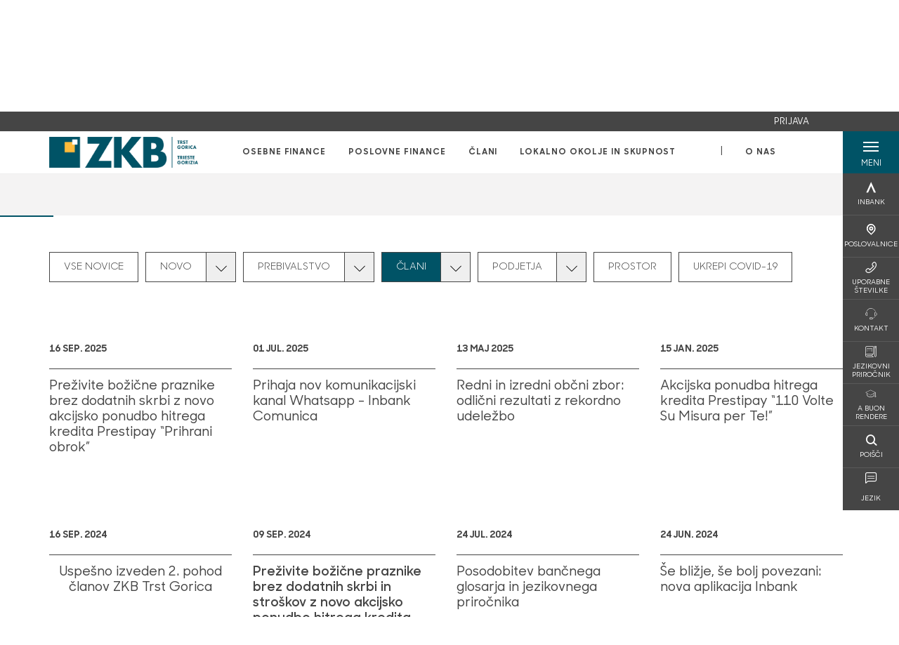

--- FILE ---
content_type: text/html; charset=utf-8
request_url: https://www.zkb.it/sl/news/?page=1&catg=2
body_size: 16026
content:



    <!doctype html>
    <html class="no-js" lang="it" xml:lang="it" xmlns="http://www.w3.org/1999/xhtml">
    <head>


        
    <script type="application/ld+json">
        {
        "@context": "http://schema.org",
        "@type": "Organization",
        "name": "ZKB ZADRU&#x17D;NA KRA&#x160;KA BANKA TRST GORICA Zadruga - ZKB CREDITO COOPERATIVO DI TRIESTE E GORIZIA Societ&#xE0; Cooperativa",
        "description": "ZKB ZADRU&#x17D;NA KRA&#x160;KA BANKA TRST GORICA Zadruga - ZKB CREDITO COOPERATIVO DI TRIESTE E GORIZIA Societ&#xE0; Cooperativa",
"logo": "https://www.zkb.it/media/8429/positivo3x.png",
                    "location": {
                    "@type": "Place",
                    "address": {
                    "@type": "PostalAddress",
                    "addressLocality": "Opicina/Op&#x10D;ine",
                    "addressRegion": "TS",
                    "postalCode": "34151",
                    "streetAddress": "via/ul. del Ricreatorio, 2"
                    },
                    "name": "ZKB ZADRU&#x17D;NA KRA&#x160;KA BANKA TRST GORICA Zadruga - ZKB CREDITO COOPERATIVO DI TRIESTE E GORIZIA Societ&#xE0; Cooperativa"
                    },
                    "email":"info@zkb.it","telephone": "040 21491",            "vatID": "02529020220",
            "url": "https://www.zkb.it"
            }
        </script>
    
        <script>window.dataLayer = window.dataLayer || [];</script>
            <!-- Google Tag Manager -->
            <script>
                (function (w, d, s, l, i) {
                    w[l] = w[l] || []; w[l].push({
                        'gtm.start':
                            new Date().getTime(), event: 'gtm.js'
                    }); var f = d.getElementsByTagName(s)[0],
                        j = d.createElement(s), dl = l != 'dataLayer' ? '&l=' + l : ''; j.async = true; j.src =
                            'https://www.googletagmanager.com/gtm.js?id=' + i + dl; f.parentNode.insertBefore(j, f);
                })(window, document, 'script', 'dataLayer', 'GTM-N2485RR');
            </script>
            <!-- End Google Tag Manager -->
            <!-- Facebook Pixel Analytics on all pages -->
            <script>
                !function (f, b, e, v, n, t, s) {
                    if (f.fbq) return; n = f.fbq = function () {
                        n.callMethod ?
                        n.callMethod.apply(n, arguments) : n.queue.push(arguments)
                    };
                    if (!f._fbq) f._fbq = n; n.push = n; n.loaded = !0; n.version = '2.0';
                    n.queue = []; t = b.createElement(e); t.async = !0;
                    t.src = v; s = b.getElementsByTagName(e)[0];
                    s.parentNode.insertBefore(t, s)
                }(window, document, 'script',
                    'https://connect.facebook.net/en_US/fbevents.js');
                fbq('consent', 'revoke');
                fbq('init', '374833217663038');
                fbq('track', 'PageView');
            </script>
            <!-- Facebook Pixel Analytics on all pages -->

        

        <title>Novice - ZKB ZADRU&#x17D;NA KRA&#x160;KA BANKA TRST GORICA Zadruga - ZKB CREDITO COOPERATIVO DI TRIESTE E GORIZIA Societ&#xE0; Cooperativa</title>
        <meta charset="utf-8">
            <meta name="keywords" content="novice, zadru&#x17E;na banka, zkb, zadru&#x17E;ne banke, news, news zkb, najnovej&#x161;e" />
            <meta name="description" content="Preberite novice o banki" />
        <meta http-equiv="X-UA-Compatible" content="IE=edge">
        <meta name="viewport" content="width=device-width,initial-scale=1">
                <meta name="google-site-verification" content="8iDLE22b9zpctBgBwgvhBRyuaiq7gnjC5Iz9fsC_Vr4" />

        <style>

    @font-face {
        font-family: 'Sharp Sans No1';
        src: url('/Assets/dist/fonts/SharpSansNoOne-Bold.eot');
        src: url('/Assets/dist/fonts/SharpSansNoOne-Bold.eot?#iefix') format('embedded-opentype'), url('/Assets/dist/fonts/SharpSansNoOne-Bold.woff2') format('woff2'), url('/Assets/dist/fonts/SharpSansNoOne-Bold.woff') format('woff'), url('/Assets/dist/fonts/SharpSansNoOne-Bold.ttf') format('truetype'), url('/Assets/dist/fonts/SharpSansNoOne-Bold.svg#SharpSansNoOne-Bold') format('svg');
        font-weight: bold;
        font-style: normal;
        font-display: swap;
    }

    @font-face {
        font-family: 'Sharp Sans No1';
        src: url('/Assets/dist/fonts/SharpSansNoOne-SemiBold.eot');
        src: url('/Assets/dist/fonts/SharpSansNoOne-SemiBold.eot?#iefix') format('embedded-opentype'), url('/Assets/dist/fonts/SharpSansNoOne-SemiBold.woff2') format('woff2'), url('/Assets/dist/fonts/SharpSansNoOne-SemiBold.woff') format('woff'), url('/Assets/dist/fonts/SharpSansNoOne-SemiBold.ttf') format('truetype'), url('/Assets/dist/fonts/SharpSansNoOne-SemiBold.svg#SharpSansNoOne-SemiBold') format('svg');
        font-weight: 600;
        font-style: normal;
        font-display: swap;
    }

    @font-face {
        font-family: 'Sharp Sans No1';
        src: url('/Assets/dist/fonts/SharpSansNoOne-Medium.eot');
        src: url('/Assets/dist/fonts/SharpSansNoOne-Medium.eot?#iefix') format('embedded-opentype'), url('/Assets/dist/fonts/SharpSansNoOne-Medium.woff2') format('woff2'), url('/Assets/dist/fonts/SharpSansNoOne-Medium.woff') format('woff'), url('/Assets/dist/fonts/SharpSansNoOne-Medium.ttf') format('truetype'), url('/Assets/dist/fonts/SharpSansNoOne-Medium.svg#SharpSansNoOne-Medium') format('svg');
        font-weight: 500;
        font-style: normal;
        font-display: swap;
    }

    @font-face {
        font-family: 'Sharp Sans No1';
        src: url('/Assets/dist/fonts/SharpSansNoOne-UltraThin.eot');
        src: url('/Assets/dist/fonts/SharpSansNoOne-UltraThin.eot?#iefix') format('embedded-opentype'), url('/Assets/dist/fonts/SharpSansNoOne-UltraThin.woff2') format('woff2'), url('/Assets/dist/fonts/SharpSansNoOne-UltraThin.woff') format('woff'), url('/Assets/dist/fonts/SharpSansNoOne-UltraThin.ttf') format('truetype'), url('/Assets/dist/fonts/SharpSansNoOne-UltraThin.svg#SharpSansNoOne-UltraThin') format('svg');
        font-weight: 100;
        font-style: normal;
        font-display: swap;
    }

    @font-face {
        font-family: 'Sharp Sans No1';
        src: url('/Assets/dist/fonts/SharpSansNoOne-Light.eot');
        src: url('/Assets/dist/fonts/SharpSansNoOne-Light.eot?#iefix') format('embedded-opentype'), url('/Assets/dist/fonts/SharpSansNoOne-Light.woff2') format('woff2'), url('/Assets/dist/fonts/SharpSansNoOne-Light.woff') format('woff'), url('/Assets/dist/fonts/SharpSansNoOne-Light.ttf') format('truetype'), url('/Assets/dist/fonts/SharpSansNoOne-Light.svg#SharpSansNoOne-Light') format('svg');
        font-weight: 300;
        font-style: normal;
        font-display: swap;
    }

    @font-face {
        font-family: 'Sharp Sans No1';
        src: url('/Assets/dist/fonts/SharpSansNoOne-Regular.eot');
        src: url('/Assets/dist/fonts/SharpSansNoOne-Regular.eot?#iefix') format('embedded-opentype'), url('/Assets/dist/fonts/SharpSansNoOne-Regular.woff2') format('woff2'), url('/Assets/dist/fonts/SharpSansNoOne-Regular.woff') format('woff'), url('/Assets/dist/fonts/SharpSansNoOne-Regular.ttf') format('truetype'), url('/Assets/dist/fonts/SharpSansNoOne-Regular.svg#SharpSansNoOne-Regular') format('svg');
        font-weight: normal;
        font-style: normal;
        font-display: swap;
    }
</style>

        


        

            
    <link rel="shortcut icon" type="image/x-icon" href="https://www.zkb.it/media/2105/zkb_favicon.png?v=3">

        <!-- styles -->


        <link rel="stylesheet" href="/Assets/dist/css/style.min.css?v=2025dic19_1152">



            <link rel="stylesheet" type="text/css" href="/css/14/BankColorStyleCss" />
        


        
    <link rel="canonical" href="https://www.zkb.it/sl/news/" />

        <!-- scripts -->
        <script src="/Assets/dist/js/vendor/jquery.min.js"></script>

        <script type="text/javascript">
            if (/MSIE \d|Trident.*rv:/.test(navigator.userAgent)) {
                var s = document.createElement("script");
                s.type = "text/javascript";
                s.src = "/Assets/dist/js/animate-style-fix.min.js";
                $("head").append(s);

                //custom polyfills for IE
                var polyfillScript = document.createElement("script");
                polyfillScript.type = "text/javascript";
                polyfillScript.src = "/Assets/dist/js/custom-polyfills.min.js";
                $("head").append(polyfillScript);
            }
            else {
                            var s = document.createElement("script");
                s.type = "text/javascript";
                s.src = "/Assets/dist/js/animate.min.js";
                $("head").append(s);
            }
        </script>

        <script src="/Scripts/moment.min.js"></script>
        <script src="/Scripts/moment-with-locales.min.js"></script>
        <script async src="/Assets/dist/js/vendor/date-time-picker.js"></script>
        <script async src="/Assets/dist/js/vendor/pignose.calendar.min.js"></script>
        <script async src="/Assets/dist/js/vendor/chart.min.js"></script>



        <!-- script for Accordion, refresh sidemenu area after open -->
        <script>
            'use strict';

            function setAccordionCollapseEvents(accordionId) {
                $(document).ready(function () {
                    $(accordionId).on('shown.bs.collapse',
                        function () {
                            // refresh sidemenu duration
                            refreshSidemenuDuration();
                        });
                    $(accordionId).on('hidden.bs.collapse',
                        function () {
                            // refresh sidemenu duration
                            refreshSidemenuDuration();
                        });
                });
            }
        </script>

        <script src="https://player.vimeo.com/api/player.js"></script>
        <script src="https://www.youtube.com/iframe_api"></script>


        <style>
            .rte a {
                text-decoration: underline;
            }
        </style>        
    </head>

    <body class="content-7900 template-news-list-page page-news page--gradient-colors has-user-area" data-file-version="2025dic19_1152">

        <!-- header -->
            





<header class="no-print">

    <a href="#content" id="skipper" class="sr-only sr-only-focusable">Salta al contenuto principale</a>

            <nav class="user-area-menu align-items-right d-lg-flex" id="user-area-menu" aria-label="Area login">
                <ul class="ml-auto mb-0 p-0 position-relative d-flex align-items-center" role="menu">
                        <li role="none"><a href="/sl/clani/profil-uporabnika/" class="nav-size mx-lg-2 mx-xl-3" role="menuitem"><span class="h6">PRIJAVA</span></a></li>
                </ul>
            </nav>
    <nav class="nav__main-menu d-flex justify-content-between" aria-label="Menu Principale">
        <div class="position-relative">
            <a class="logo-link d-flex h-100 align-items-center " href="/sl/" aria-label="Home ZKB ZADRU&#x17D;NA KRA&#x160;KA BANKA TRST GORICA Zadruga - ZKB CREDITO COOPERATIVO DI TRIESTE E GORIZIA Societ&#xE0; Cooperativa">
                <img height="35" class="logo px-2 py-lg-2 px-lg-0 img-fluid" src="/media/8429/positivo3x.png" alt="Logo ZKB ZADRU&#x17D;NA KRA&#x160;KA BANKA TRST GORICA Zadruga - ZKB CREDITO COOPERATIVO DI TRIESTE E GORIZIA Societ&#xE0; Cooperativa" />
            </a>
        </div>
        <div class="d-flex justify-content-center w-100 position-relative">
            <ul class="mb-0 p-0 position-relative h-100 d-none d-lg-flex text-center" tabindex="0" role="menu">
                            <li class="d-flex align-items-center h-100 position-relative nav__main-menu-link " role="none">
                                <a role="menuitem" href="/sl/osebne-finance/" class="nav-size stretched-link mx-lg-2 mx-xl-3" aria-label="Apre la pagina OSEBNE FINANCE">OSEBNE FINANCE</a>
                            </li>
                            <li class="d-flex align-items-center h-100 position-relative nav__main-menu-link " role="none">
                                <a role="menuitem" href="/sl/poslovne-finance/" class="nav-size stretched-link mx-lg-2 mx-xl-3" aria-label="Apre la pagina POSLOVNE FINANCE">POSLOVNE FINANCE</a>
                            </li>
                            <li class="d-flex align-items-center h-100 position-relative nav__main-menu-link " role="none">
                                <a role="menuitem" href="/sl/clani/" class="nav-size stretched-link mx-lg-2 mx-xl-3" aria-label="Apre la pagina &#x10C;LANI">&#x10C;LANI</a>
                            </li>
                            <li class="d-flex align-items-center h-100 position-relative nav__main-menu-link " role="none">
                                <a role="menuitem" href="/sl/lokalno-okolje-in-skupnost/" class="nav-size stretched-link mx-lg-2 mx-xl-3" aria-label="Apre la pagina LOKALNO OKOLJE IN SKUPNOST">LOKALNO OKOLJE IN SKUPNOST</a>
                            </li>
<li class="d-flex d-flex align-items-center h-100 position-relative nav__main-menu-link "><a href="#"  class="nav-size stretched-link mx-lg-2 mx-xl-3 "></a></li>
                <li class="d-flex d-flex align-items-center h-100 position-relative" aria-hidden="true"><p class="h5 mb-0 mx-lg-2 mx-xl-3" aria-hidden="true" style="top: -2px; position: relative;">|</p></li>

                    <li role="none" class="d-flex align-items-center h-100 position-relative nav__main-menu-link ">
                        <a role="menuitem" href="/sl/o-nas/" class="nav-size stretched-link mx-lg-2 mx-xl-3">O NAS</a>
                    </li>
                <li class="d-flex d-flex align-items-center h-100 position-relative nav__main-menu-link "><a href="#"  class="nav-size stretched-link mx-lg-2 mx-xl-3 "></a></li>

            </ul>
        </div>
        <div id="hamburger" class="hamburger hamburger--dx" aria-expanded="false" aria-label="Apri menu" role="button">
            <div class="hamburger-content">
                <div class="hamburger-line">
                    <span></span>
                    <span></span>
                    <span></span>
                    <span></span>
                </div>
                <span class="h6 position-absolute etichetta-menu" aria-hidden="true">MENI</span>
                <span class="h6 position-absolute etichetta-chiudi" aria-hidden="true">ZAPRI</span>
            </div>
        </div>
        <nav class="right-menu hamburger--dx right-menu--dark utility-menu" aria-label="Menu destra" tabindex="0">
            <span class="sr-only">menu destra verticale</span>
                    <div class="utility-menu__box box d-flex justify-content-center align-items-center
                          
                          ">

                        <a href="https://www.inbank.it/go/cms/08928.htm"
                             target=_blank
                            >

                            <div class="utility-menu__icon d-flex align-items-center justify-content-center flex-column w-100 h-100">
                                <p class="icon-Inbank mb-2"></p>
                                <span class="h6 text-center">INBANK</span>
                            </div>
                            <div class="utility-menu__label d-flex justify-content-end">
                                <div class="utility-menu__text d-flex justify-content-end">
                                    <span aria-hidden="true" class="h6 ">INBANK</span>
                                </div>
                            </div>
                        </a>
                    </div>
                    <div class="utility-menu__box box d-flex justify-content-center align-items-center
                          
                          ">

                        <a href="/sl/poslovalnice/"
                            
                            >

                            <div class="utility-menu__icon d-flex align-items-center justify-content-center flex-column w-100 h-100">
                                <p class="icon-Filiali mb-2"></p>
                                <span class="h6 text-center">POSLOVALNICE</span>
                            </div>
                            <div class="utility-menu__label d-flex justify-content-end">
                                <div class="utility-menu__text d-flex justify-content-end">
                                    <span aria-hidden="true" class="h6 ">POSLOVALNICE</span>
                                </div>
                            </div>
                        </a>
                    </div>
                    <div class="utility-menu__box box d-flex justify-content-center align-items-center
                          
                          ">

                        <a href="/sl/uporabnestevilke/"
                            
                            >

                            <div class="utility-menu__icon d-flex align-items-center justify-content-center flex-column w-100 h-100">
                                <p class="icon-Utility mb-2"></p>
                                <span class="h6 text-center">UPORABNE &#x160;TEVILKE</span>
                            </div>
                            <div class="utility-menu__label d-flex justify-content-end">
                                <div class="utility-menu__text d-flex justify-content-end">
                                    <span aria-hidden="true" class="h6 ">UPORABNE &#x160;TEVILKE</span>
                                </div>
                            </div>
                        </a>
                    </div>
                    <div class="utility-menu__box box d-flex justify-content-center align-items-center
                          
                          ">

                        <a href="/sl/kontakt/"
                            
                            >

                            <div class="utility-menu__icon d-flex align-items-center justify-content-center flex-column w-100 h-100">
                                <p class="icon-assistenza mb-2"></p>
                                <span class="h6 text-center">KONTAKT</span>
                            </div>
                            <div class="utility-menu__label d-flex justify-content-end">
                                <div class="utility-menu__text d-flex justify-content-end">
                                    <span aria-hidden="true" class="h6 ">KONTAKT</span>
                                </div>
                            </div>
                        </a>
                    </div>
                    <div class="utility-menu__box box d-flex justify-content-center align-items-center
                          
                          ">

                        <a href="https://jeziknaklik.it/zkb/"
                             target=_blank
                            >

                            <div class="utility-menu__icon d-flex align-items-center justify-content-center flex-column w-100 h-100">
                                <p class="icon-pdf mb-2"></p>
                                <span class="h6 text-center">JEZIKOVNI PRIRO&#x10C;NIK</span>
                            </div>
                            <div class="utility-menu__label d-flex justify-content-end">
                                <div class="utility-menu__text d-flex justify-content-end">
                                    <span aria-hidden="true" class="h6 ">JEZIKOVNI PRIRO&#x10C;NIK</span>
                                </div>
                            </div>
                        </a>
                    </div>
                    <div class="utility-menu__box box d-flex justify-content-center align-items-center
                          
                          ">

                        <a href="/sl/a-buon-rendere/"
                            
                            >

                            <div class="utility-menu__icon d-flex align-items-center justify-content-center flex-column w-100 h-100">
                                <p class="icon-world-education mb-2"></p>
                                <span class="h6 text-center">A BUON RENDERE</span>
                            </div>
                            <div class="utility-menu__label d-flex justify-content-end">
                                <div class="utility-menu__text d-flex justify-content-end">
                                    <span aria-hidden="true" class="h6 ">A BUON RENDERE</span>
                                </div>
                            </div>
                        </a>
                    </div>
                    <div class="utility-menu__box box d-flex justify-content-center align-items-center
                          
                          ">

                        <a href="/sl/iskanje/"
                            
                             id=Cerca>

                            <div class="utility-menu__icon d-flex align-items-center justify-content-center flex-column w-100 h-100">
                                <p class="icon-Cerca mb-2"></p>
                                <span class="h6 text-center">POI&#x160;&#x10C;I</span>
                            </div>
                            <div class="utility-menu__label d-flex justify-content-end">
                                <div class="utility-menu__text d-flex justify-content-end">
                                    <span aria-hidden="true" class="h6 ">POI&#x160;&#x10C;I</span>
                                </div>
                            </div>
                        </a>
                    </div>

                <div class="utility-menu__box box d-flex justify-content-center align-items-center lang-switcher">
                    <div class="utility-menu__icon text-center">
                        <p class="icon-switch-lingua mb-2"></p>
                        <span class="h6 text-center">Jezik</span>
                    </div>
                    <div class="utility-menu__label d-flex justify-content-end">
                        <div class="utility-menu__text d-flex justify-content-end">
                                    <a href="/news/" class=""><p class="h6">it</p></a>
 |                                     <a href="/sl/news/" class="active"><p class="h6">sl</p></a>
                        </div>
                    </div>
                </div>
        </nav>
    </nav>
    <nav class="top-menu d-none d-lg-flex justify-content-center align-items-center" aria-label="Menu secondario">
        <div class="container-fluid h-100 d-none d-lg-block">
            <div class="row h-100 align-items-center">
                <div class="col-12">
                </div>
            </div>
        </div>
    </nav>

    <div id="layer" class="layer-menu">
        <!-- layer mobile -->
        <div class="layer-menu-mobile d-block d-lg-none p-0 h-100">
            <div class="d-flex flex-column justify-content-between h-100">
                <div class="position-relative">
                    <div class="container-fluid utility-menu utility-menu-slider p-0 m-0 w-100">
                        <ul class="d-inline-flex list-unstyled m-0">
                                    <li>
                                        <a href="https://www.inbank.it/go/cms/08928.htm" class="box d-flex justify-content-center align-items-center " target=_blank>
                                            <div class="text-center">
                                                <p class="icon-Inbank mb-2"></p>
                                                <span class="h6">INBANK</span>
                                            </div>
                                        </a>
                                    </li>
                                    <li>
                                        <a href="/sl/poslovalnice/" class="box d-flex justify-content-center align-items-center " >
                                            <div class="text-center">
                                                <p class="icon-Filiali mb-2"></p>
                                                <span class="h6">POSLOVALNICE</span>
                                            </div>
                                        </a>
                                    </li>
                                    <li>
                                        <a href="/sl/uporabnestevilke/" class="box d-flex justify-content-center align-items-center " >
                                            <div class="text-center">
                                                <p class="icon-Utility mb-2"></p>
                                                <span class="h6">UPORABNE &#x160;TEVILKE</span>
                                            </div>
                                        </a>
                                    </li>
                                    <li>
                                        <a href="/sl/kontakt/" class="box d-flex justify-content-center align-items-center " >
                                            <div class="text-center">
                                                <p class="icon-assistenza mb-2"></p>
                                                <span class="h6">KONTAKT</span>
                                            </div>
                                        </a>
                                    </li>
                                    <li>
                                        <a href="https://jeziknaklik.it/zkb/" class="box d-flex justify-content-center align-items-center " target=_blank>
                                            <div class="text-center">
                                                <p class="icon-pdf mb-2"></p>
                                                <span class="h6">JEZIKOVNI PRIRO&#x10C;NIK</span>
                                            </div>
                                        </a>
                                    </li>
                                    <li>
                                        <a href="/sl/a-buon-rendere/" class="box d-flex justify-content-center align-items-center " >
                                            <div class="text-center">
                                                <p class="icon-world-education mb-2"></p>
                                                <span class="h6">A BUON RENDERE</span>
                                            </div>
                                        </a>
                                    </li>
                                    <li>
                                        <a href="/sl/iskanje/" class="box d-flex justify-content-center align-items-center " >
                                            <div class="text-center">
                                                <p class="icon-Cerca mb-2"></p>
                                                <span class="h6">POI&#x160;&#x10C;I</span>
                                            </div>
                                        </a>
                                    </li>
                        </ul>
                    </div>
                    <div class="position-relative">
                        <div class="layer-menu-mobile-content">
                            <div class="accordion-sezioni" id="accordion-sezioni">
                                        <div class="accordion-sezioni-header" id="accordion-sezioni-heading-7763">
                                            <p class="h4">
                                                <button  data-toggle="collapse" data-target="#accordion-sezioni-collapse-7763" aria-expanded="true"
                                                        aria-controls="accordion-sezioni-collapse-7763">

                                                    Osebne finance
                                                    <span class="icon-ctrl-right accordion-sezioni-header__icon"></span>

                                                </button>
                                            </p>
                                        </div>
                                        <div id="accordion-sezioni-collapse-7763" class="collapse col-12" role="region"
                                            aria-labelledby="accordion-sezioni-heading-7763"
                                            data-parent="#accordion-sezioni">
                                            <div class="accordion-sezioni-body">
                                                <ul class="m-0">
                                                    <!-- link home -->
                                                    <li><a class="h4" href="/sl/osebne-finance/">Osebne finance</a></li>

                                                            <li>
                                                                    <a href="/sl/osebne-finance/racuni/" class="h4">Ra&#x10D;uni</a>
                                                            </li>
                                                            <li>
                                                                    <a href="/sl/osebne-finance/kartice/" class="h4">Kartice</a>
                                                            </li>
                                                            <li>
                                                                    <a href="/sl/osebne-finance/krediti/" class="h4">Krediti</a>
                                                            </li>
                                                            <li>
                                                                    <a href="/sl/osebne-finance/nalozbe/" class="h4">Nalo&#x17E;be</a>
                                                            </li>
                                                            <li>
                                                                    <a href="/sl/osebne-finance/dodatna-pokojnina/" class="h4">Dodatna pokojnina</a>
                                                            </li>
                                                            <li>
                                                                    <a href="/sl/osebne-finance/zavarovanja/" class="h4">Zavarovanja</a>
                                                            </li>
                                                            <li>
                                                                    <a href="/sl/osebne-finance/inbank/" class="h4">Inbank</a>
                                                            </li>
                                                            <li>
                                                                    <a href="/sl/osebne-finance/dodatne-storitve/" class="h4">Dodatne storitve</a>
                                                            </li>
                                                </ul>
                                            </div>
                                        </div>
                                        <div class="accordion-sezioni-header" id="accordion-sezioni-heading-7841">
                                            <p class="h4">
                                                <button  data-toggle="collapse" data-target="#accordion-sezioni-collapse-7841" aria-expanded="true"
                                                        aria-controls="accordion-sezioni-collapse-7841">

                                                    Poslovne finance
                                                    <span class="icon-ctrl-right accordion-sezioni-header__icon"></span>

                                                </button>
                                            </p>
                                        </div>
                                        <div id="accordion-sezioni-collapse-7841" class="collapse col-12" role="region"
                                            aria-labelledby="accordion-sezioni-heading-7841"
                                            data-parent="#accordion-sezioni">
                                            <div class="accordion-sezioni-body">
                                                <ul class="m-0">
                                                    <!-- link home -->
                                                    <li><a class="h4" href="/sl/poslovne-finance/">Poslovne finance</a></li>

                                                            <li>
                                                                    <a href="/sl/poslovne-finance/racuni-kartice/" class="h4">Ra&#x10D;uni in kartice</a>
                                                            </li>
                                                            <li>
                                                                    <a href="/sl/poslovne-finance/pos/" class="h4">POS</a>
                                                            </li>
                                                            <li>
                                                                    <a href="/sl/poslovne-finance/digitalna-banka/" class="h4">Digitalna banka</a>
                                                            </li>
                                                            <li>
                                                                    <a href="/sl/poslovne-finance/krediti/" class="h4">Krediti</a>
                                                            </li>
                                                            <li>
                                                                    <a href="/sl/poslovne-finance/nalozbe/" class="h4">Nalo&#x17E;be</a>
                                                            </li>
                                                            <li>
                                                                    <a href="/sl/poslovne-finance/zavarovanja/" class="h4">Zavarovanja</a>
                                                            </li>
                                                            <li>
                                                                    <a href="/sl/poslovne-finance/nnoo/" class="h4">NNOO</a>
                                                            </li>
                                                </ul>
                                            </div>
                                        </div>
                                        <div class="accordion-sezioni-header" id="accordion-sezioni-heading-7880">
                                            <p class="h4">
                                                <button  data-toggle="collapse" data-target="#accordion-sezioni-collapse-7880" aria-expanded="true"
                                                        aria-controls="accordion-sezioni-collapse-7880">

                                                    &#x10C;lani
                                                    <span class="icon-ctrl-right accordion-sezioni-header__icon"></span>

                                                </button>
                                            </p>
                                        </div>
                                        <div id="accordion-sezioni-collapse-7880" class="collapse col-12" role="region"
                                            aria-labelledby="accordion-sezioni-heading-7880"
                                            data-parent="#accordion-sezioni">
                                            <div class="accordion-sezioni-body">
                                                <ul class="m-0">
                                                    <!-- link home -->
                                                    <li><a class="h4" href="/sl/clani/">&#x10C;lani</a></li>

                                                            <li>
                                                                    <a href="/sl/clani/kako-postati-clan/" class="h4">Kako postati &#x10D;lan</a>
                                                            </li>
                                                            <li>
                                                                    <a href="/sl/clani/pravice-dolznosti/" class="h4">Pravice in dol&#x17E;nosti</a>
                                                            </li>
                                                            <li>
                                                                    <a href="/sl/clani/stipendije/" class="h4">&#x160;tipendije</a>
                                                            </li>
                                                            <li>
                                                                    <a href="/sl/clani/dogodki/" class="h4">Dogodki</a>
                                                            </li>
                                                            <li>
                                                                    <a href="/sl/clani/obcni-zbor-2025/" class="h4">Ob&#x10D;ni zbor 2025</a>
                                                            </li>
                                                            <li>
                                                                    <a href="/sl/clani/obcni-zbor-2025-uporabniski-portal/" class="h4">Ob&#x10D;ni zbor  2025- uporabni&#x161;ki portal</a>
                                                            </li>
                                                </ul>
                                            </div>
                                        </div>
                                        <div class="accordion-sezioni-header" id="accordion-sezioni-heading-803131">
                                            <p class="h4">
                                                <button  data-toggle="collapse" data-target="#accordion-sezioni-collapse-803131" aria-expanded="true"
                                                        aria-controls="accordion-sezioni-collapse-803131">

                                                    Lokalno okolje in skupnost
                                                    <span class="icon-ctrl-right accordion-sezioni-header__icon"></span>

                                                </button>
                                            </p>
                                        </div>
                                        <div id="accordion-sezioni-collapse-803131" class="collapse col-12" role="region"
                                            aria-labelledby="accordion-sezioni-heading-803131"
                                            data-parent="#accordion-sezioni">
                                            <div class="accordion-sezioni-body">
                                                <ul class="m-0">
                                                    <!-- link home -->
                                                    <li><a class="h4" href="/sl/lokalno-okolje-in-skupnost/">Lokalno okolje in skupnost</a></li>

                                                            <li>
                                                                    <a href="/sl/lokalno-okolje-in-skupnost/prosnja-za-sponzorstvo-in-donacijo/" class="h4">Pro&#x161;nja za sponzorstvo in donacijo</a>
                                                            </li>
                                                            <li>
                                                                    <a href="/sl/lokalno-okolje-in-skupnost/danvarcevanja/" class="h4">Dan var&#x10D;evanja</a>
                                                            </li>
                                                            <li>
                                                                    <a href="/sl/lokalno-okolje-in-skupnost/najem-dvoran/" class="h4">Najem dvoran</a>
                                                            </li>
                                                </ul>
                                            </div>
                                        </div>
                                <div class="menu-informativo"><a class="h4" href="#" ></a></div>
                            </div>
                            <div class="accordion-sezioni" id="accordion-chi-siamo">
                                    <div class="accordion-sezioni-header" id="accordion-sezioni-heading-7887">
                                        <p class="h4">
                                            <button data-toggle="collapse" data-target="#accordion-sezioni-collapse-7887" aria-expanded="true"
                                                    aria-controls="accordion-sezioni-collapse-7887">

                                                O nas
                                                <span class="icon-ctrl-right accordion-sezioni-header__icon"></span>

                                            </button>
                                        </p>

                                    </div>
                                    <div id="accordion-sezioni-collapse-7887" class="collapse col-12" role="region"
                                        aria-labelledby="accordion-sezioni-heading-7887"
                                        data-parent="#accordion-chi-siamo">
                                        <div class="accordion-sezioni-body">
                                            <ul class="m-0">
                                                <!-- link home -->
                                                <li><a class="h4" href="/sl/o-nas/">O nas</a></li>
                                                        <li>
                                                                <a href="/sl/o-nas/poslovanje/" class="h4">Poslovanje</a>
                                                        </li>
                                                        <li>
                                                                <a href="/sl/o-nas/governance/" class="h4">Governance</a>
                                                        </li>
                                                        <li>
                                                                <a href="/sl/o-nas/eticni-kodeks/" class="h4">Eti&#x10D;ni kodeks</a>
                                                        </li>
                                                        <li>
                                                                <a href="/sl/o-nas/za-medije/" class="h4">Za medije</a>
                                                        </li>

                                            </ul>
                                        </div>
                                    </div>
                                <div class="menu-informativo"><a class="h4" href="#" ></a></div>
                            </div>
                            <div class="menu-informativo">
                                                <a class="h4" href="/sl/poslovalnice/">Poslovalnice</a>
                                                <a class="h4" href="/sl/kontakt/">Kontakt</a>
                            </div>
                        </div>
                        <div class="submenu-layer">
                        </div>
                    </div>
                </div>

                <div class="container informazioni-banca">
                            <div class="row my-4">
                                <div class="col-12">
                                    <div class="lang-switcher d-flex flex-row justify-content-center">
                                                <a href="/news/" class="lang-switcher__box d-flex align-items-center justify-content-center "><p class="h5">it</p></a>
                                                <a href="/sl/news/" class="lang-switcher__box d-flex align-items-center justify-content-center active"><p class="h5">sl</p></a>
                                    </div>

                                </div>
                            </div>

                    <div class="row my-4">
                        <div class="col-12">
                                <p class="nome-banca h4 h-bold text-primary-2 mb-2">ZKB ZADRU&#x17D;NA KRA&#x160;KA BANKA TRST GORICA Zadruga - ZKB CREDITO COOPERATIVO DI TRIESTE E GORIZIA Societ&#xE0; Cooperativa</p>
                                    <p class="text-dark mb-2">
                                        via/ul. del Ricreatorio, 2 <br />
                                        34151,  Opicina/Op&#x10D;ine,  TS,  Italia
                                    </p>
                                    <p class="text-dark d-block mb-2">
                                        Telefon:&nbsp;
040 21491                                    </p>
                                    <p class="text-dark mb-2">
                                        E-po&#x161;ta:&nbsp;
<a class="no-underline" href="mailto:info@zkb.it" title="e-mail">info@zkb.it</a>                                    </p>
                                    <p class="text-dark mb-2">
                                        PEC:&nbsp;
<a class="no-underline" href="mailto:mail@pec.bcccarso.it" title="pec">mail@pec.bcccarso.it</a>                                    </p>
                                    <ul class="list-unstyled m-0 pt-1">
                                                <li class="d-inline-block">
                                                    <a href="https://www.youtube.com/channel/UCok6DWHcZHqpdh2dLlIecTg" target="_blank"
                                                       class="text-primary-2 mr-3 text-center" aria-label="canale youtube">
                                                        <span class="icon-Youtube social-icon"></span>
                                                    </a>
                                                </li>
                                                <li class="d-inline-block">
                                                    <a href="https://www.facebook.com/zkbtsgo" target="_blank"
                                                       class="text-primary-2 mr-3 text-center" aria-label="pagina facebook">
                                                        <span class="icon-facebook social-icon"></span>
                                                    </a>
                                                </li>
                                                <li class="d-inline-block">
                                                    <a href="https://www.linkedin.com/company/28495038" target="_blank"
                                                       class="text-primary-2 mr-3 text-center" aria-label="profilo linkedin">
                                                        <span class="icon-linkedin social-icon"></span>
                                                    </a>
                                                </li>
                                    </ul>
                        </div>
                    </div>
                </div>
            </div>
        </div>

        <!-- layer desktop -->
        <div class="container-fluid d-none d-lg-block layer-menu-desktop h-100 m-0 p-0">
            <div class="row row-cols-4 h-100">
                <div class="col col--padding d-flex flex-column justify-content-between" style="background-color: white;">
                    <ul class="layer-menu-desktop__menu p-0 m-0 nav flex-column nav-pills" id="v-pills-tab" role="menu">
                                <li role="none">
                                    <a class="h2 nav-tab-link " id="v-pills-7763-tab" role="menuitem" aria-label="Apre la pagina Osebne finance" data-toggle="pill" href="#v-pills-7763" aria-controls="v-pills-7763">Osebne finance</a>
                                </li>
                                <li role="none">
                                    <a class="h2 nav-tab-link " id="v-pills-7841-tab" role="menuitem" aria-label="Apre la pagina Poslovne finance" data-toggle="pill" href="#v-pills-7841" aria-controls="v-pills-7841">Poslovne finance</a>
                                </li>
                                <li role="none">
                                    <a class="h2 nav-tab-link " id="v-pills-7880-tab" role="menuitem" aria-label="Apre la pagina &#x10C;lani" data-toggle="pill" href="#v-pills-7880" aria-controls="v-pills-7880">&#x10C;lani</a>
                                </li>
                                <li role="none">
                                    <a class="h2 nav-tab-link " id="v-pills-803131-tab" role="menuitem" aria-label="Apre la pagina Lokalno okolje in skupnost" data-toggle="pill" href="#v-pills-803131" aria-controls="v-pills-803131">Lokalno okolje in skupnost</a>
                                </li>
                        <li role="menu"><a href="#v-pills-cc017be3-f75b-449d-9cc3-f7b9846a52fc" class="h2 nav-tab-link fake-link" id="v-pills-cc017be3-f75b-449d-9cc3-f7b9846a52fc-tab" data-toggle="pill" role="menuitem" aria-controls="v-pills-cc017be3-f75b-449d-9cc3-f7b9846a52fc-tab" data-page-url="#" ></a></li>

                        <!-- about us menu-->
                            <li class="hamburger-menu-divider bg-dark"></li>
                            <li class="layer-menu-desktop__header m-0" role="none">
                                <a class="h2 nav-tab-link "
                                   id="v-pills-7887-tab"
                                   data-toggle="pill"
                                   href="#v-pills-7887"
                                   role="menuitem"
                                   aria-label="Apre la pagina O nas"
                                   aria-controls="v-pills-7887">O nas</a>
                            </li>
                        <li role="menu"><a href="#v-pills-2deb6892-29db-4bd0-88d3-121531e0f38b" class="h2 nav-tab-link fake-link" id="v-pills-2deb6892-29db-4bd0-88d3-121531e0f38b-tab" data-toggle="pill" role="menuitem" aria-controls="v-pills-2deb6892-29db-4bd0-88d3-121531e0f38b-tab" data-page-url="#" ></a></li>
                        <!-- Links under about us-->
                            <li role="none" class="hamburger-menu-divider bg-dark"></li>
                                        <li class="layer-menu-desktop__information-menu" role="none">
                                            <a href="#v-pills-7898"
                                               class="h2 nav-tab-link  fake-link"
                                               id="v-pills-7898-tab"
                                               data-toggle="pill"
                                               role="menuitem"
                                               aria-label="Apre la pagina Poslovalnice"
                                               aria-controls="v-pills-7898"
                                               data-page-url="/sl/poslovalnice/">Poslovalnice</a>
                                        </li>
                                        <li class="layer-menu-desktop__information-menu" role="none">
                                            <a href="#v-pills-7905"
                                               class="h2 nav-tab-link  fake-link"
                                               id="v-pills-7905-tab"
                                               data-toggle="pill"
                                               role="menuitem"
                                               aria-label="Apre la pagina Kontakt"
                                               aria-controls="v-pills-7905"
                                               data-page-url="/sl/kontakt/">Kontakt</a>
                                        </li>
                    </ul>

                    <div class="row layer-menu-desktop__bank-info mt-5">
                        <div class="col">
                            <!--bank informations-->
                                <small class="text-medium text-primary-2 d-block mb-2 layer-menu-desktop__bank-info__title">ZKB ZADRU&#x17D;NA KRA&#x160;KA BANKA TRST GORICA Zadruga - ZKB CREDITO COOPERATIVO DI TRIESTE E GORIZIA Societ&#xE0; Cooperativa</small>
                                    <small class="text-medium d-block mb-2">
                                        via/ul. del Ricreatorio, 2 <br />
                                        34151,  Opicina/Op&#x10D;ine,  TS,  Italia
                                    </small>
                                    <small class="text-dark d-block pb-2">
                                        Telefon:&nbsp;
040 21491                                    </small>
                                    <small class="text-dark d-block pb-2">
                                        E-po&#x161;ta:&nbsp;
info@zkb.it                                    </small>
                                    <small class="text-dark d-block pb-2">
                                        PEC:&nbsp;
mail@pec.bcccarso.it                                    </small>

                            <!-- social links-->
                                <ul class="p-0 mt-3">
                                            <li class="d-inline-block">
                                                <a href="https://www.youtube.com/channel/UCok6DWHcZHqpdh2dLlIecTg" target="_blank" class="text-primary-2 mr-3" aria-label="canale youtube">
                                                    <span class="icon-Youtube"></span>
                                                </a>
                                            </li>
                                            <li class="d-inline-block">
                                                <a href="https://www.facebook.com/zkbtsgo" target="_blank" class="text-primary-2 mr-3" aria-label="pagina facebook">
                                                    <span class="icon-facebook"></span>
                                                </a>
                                            </li>
                                            <li class="d-inline-block">
                                                <a href="https://www.linkedin.com/company/28495038" target="_blank" class="text-primary-2 mr-3" aria-label="profilo linkedin">
                                                    <span class="icon-linkedin"></span>
                                                </a>
                                            </li>
                                </ul>
                        </div>
                    </div>

                    <div class="layer-menu-desktop__logo">
                        <img class="logo img-fluid" src="/media/8429/positivo3x.png" alt="Logo ZKB ZADRU&#x17D;NA KRA&#x160;KA BANKA TRST GORICA Zadruga - ZKB CREDITO COOPERATIVO DI TRIESTE E GORIZIA Societ&#xE0; Cooperativa" title="Logo ZKB ZADRU&#x17D;NA KRA&#x160;KA BANKA TRST GORICA Zadruga - ZKB CREDITO COOPERATIVO DI TRIESTE E GORIZIA Societ&#xE0; Cooperativa" aria-label="Logo ZKB ZADRU&#x17D;NA KRA&#x160;KA BANKA TRST GORICA Zadruga - ZKB CREDITO COOPERATIVO DI TRIESTE E GORIZIA Societ&#xE0; Cooperativa" />
                    </div>

                </div>
                <div class="col-6 col--padding bg-gray-light">
                    <!-- tabs content-->
                    <div class="tab-content" id="v-pills-tabContent">
                        <!-- Links under about us-->
                                        <div class="tab-pane "
                                             id="v-pills-7898"
                                             role="tabpanel"
                                             aria-labelledby="v-pills-7898-tab">
                                            <p>&nbsp;</p>
                                        </div>
                                        <div class="tab-pane "
                                             id="v-pills-7905"
                                             role="tabpanel"
                                             aria-labelledby="v-pills-7905-tab">
                                            <p>&nbsp;</p>
                                        </div>

                                <div class="tab-pane "
                                     id="v-pills-7763"
                                     role="tabpanel"
                                     aria-labelledby="v-pills-7763-tab">
                                    <div class="container">
                                        <div class="row">
                                            <!-- products -->
                                            <div class="col-6 p-0">
                                                <ul class="p-0 m-0">
                                                                <li class="mb-3">
                                                                        <a class="h3 " href="/sl/osebne-finance/racuni/">Ra&#x10D;uni</a>
                                                                </li>
                                                                <li class="mb-3">
                                                                        <a class="h3 " href="/sl/osebne-finance/kartice/">Kartice</a>
                                                                </li>
                                                                <li class="mb-3">
                                                                        <a class="h3 " href="/sl/osebne-finance/krediti/">Krediti</a>
                                                                </li>
                                                                <li class="mb-3">
                                                                        <a class="h3 " href="/sl/osebne-finance/nalozbe/">Nalo&#x17E;be</a>
                                                                </li>
                                                                <li class="mb-3">
                                                                        <a class="h3 " href="/sl/osebne-finance/dodatna-pokojnina/">Dodatna pokojnina</a>
                                                                </li>
                                                                <li class="mb-3">
                                                                        <a class="h3 " href="/sl/osebne-finance/zavarovanja/">Zavarovanja</a>
                                                                </li>
                                                                <li class="mb-3">
                                                                        <a class="h3 " href="/sl/osebne-finance/inbank/">Inbank</a>
                                                                </li>
                                                                <li class="mb-3">
                                                                        <a class="h3 " href="/sl/osebne-finance/dodatne-storitve/">Dodatne storitve</a>
                                                                </li>
                                                </ul>
                                            </div>
                                            <!-- mondi -->
                                        </div>
                                    </div>
                                </div>
                                <div class="tab-pane "
                                     id="v-pills-7841"
                                     role="tabpanel"
                                     aria-labelledby="v-pills-7841-tab">
                                    <div class="container">
                                        <div class="row">
                                            <!-- products -->
                                            <div class="col-6 p-0">
                                                <ul class="p-0 m-0">
                                                                <li class="mb-3">
                                                                        <a class="h3 " href="/sl/poslovne-finance/racuni-kartice/">Ra&#x10D;uni in kartice</a>
                                                                </li>
                                                                <li class="mb-3">
                                                                        <a class="h3 " href="/sl/poslovne-finance/pos/">POS</a>
                                                                </li>
                                                                <li class="mb-3">
                                                                        <a class="h3 " href="/sl/poslovne-finance/digitalna-banka/">Digitalna banka</a>
                                                                </li>
                                                                <li class="mb-3">
                                                                        <a class="h3 " href="/sl/poslovne-finance/krediti/">Krediti</a>
                                                                </li>
                                                                <li class="mb-3">
                                                                        <a class="h3 " href="/sl/poslovne-finance/nalozbe/">Nalo&#x17E;be</a>
                                                                </li>
                                                                <li class="mb-3">
                                                                        <a class="h3 " href="/sl/poslovne-finance/zavarovanja/">Zavarovanja</a>
                                                                </li>
                                                                <li class="mb-3">
                                                                        <a class="h3 " href="/sl/poslovne-finance/nnoo/">NNOO</a>
                                                                </li>
                                                </ul>
                                            </div>
                                            <!-- mondi -->
                                        </div>
                                    </div>
                                </div>
                                <div class="tab-pane "
                                     id="v-pills-7880"
                                     role="tabpanel"
                                     aria-labelledby="v-pills-7880-tab">
                                    <div class="container">
                                        <div class="row">
                                            <!-- products -->
                                            <div class="col-6 p-0">
                                                <ul class="p-0 m-0">
                                                                <li class="mb-3">
                                                                        <a class="h3 " href="/sl/clani/kako-postati-clan/">Kako postati &#x10D;lan</a>
                                                                </li>
                                                                <li class="mb-3">
                                                                        <a class="h3 " href="/sl/clani/pravice-dolznosti/">Pravice in dol&#x17E;nosti</a>
                                                                </li>
                                                                <li class="mb-3">
                                                                        <a class="h3 " href="/sl/clani/stipendije/">&#x160;tipendije</a>
                                                                </li>
                                                                <li class="mb-3">
                                                                        <a class="h3 " href="/sl/clani/dogodki/">Dogodki</a>
                                                                </li>
                                                                <li class="mb-3">
                                                                        <a class="h3 " href="/sl/clani/obcni-zbor-2025/">Ob&#x10D;ni zbor 2025</a>
                                                                </li>
                                                                <li class="mb-3">
                                                                        <a class="h3 " href="/sl/clani/obcni-zbor-2025-uporabniski-portal/">Ob&#x10D;ni zbor  2025- uporabni&#x161;ki portal</a>
                                                                </li>
                                                </ul>
                                            </div>
                                            <!-- mondi -->
                                        </div>
                                    </div>
                                </div>
                                <div class="tab-pane "
                                     id="v-pills-803131"
                                     role="tabpanel"
                                     aria-labelledby="v-pills-803131-tab">
                                    <div class="container">
                                        <div class="row">
                                            <!-- products -->
                                            <div class="col-6 p-0">
                                                <ul class="p-0 m-0">
                                                                <li class="mb-3">
                                                                        <a class="h3 " href="/sl/lokalno-okolje-in-skupnost/prosnja-za-sponzorstvo-in-donacijo/">Pro&#x161;nja za sponzorstvo in donacijo</a>
                                                                </li>
                                                                <li class="mb-3">
                                                                        <a class="h3 " href="/sl/lokalno-okolje-in-skupnost/danvarcevanja/">Dan var&#x10D;evanja</a>
                                                                </li>
                                                                <li class="mb-3">
                                                                        <a class="h3 " href="/sl/lokalno-okolje-in-skupnost/najem-dvoran/">Najem dvoran</a>
                                                                </li>
                                                </ul>
                                            </div>
                                            <!-- mondi -->
                                        </div>
                                    </div>
                                </div>

                        <div class="tab-pane" id="v-pills-cc017be3-f75b-449d-9cc3-f7b9846a52fc" role="tabpanel" aria-labelledby="v-pills-cc017be3-f75b-449d-9cc3-f7b9846a52fc-tab"><p>&nbsp;</p></div>

                            <div class="tab-pane " id="v-pills-7887" role="tabpanel" aria-labelledby="v-pills-7887-tab">
                                <div class="container">
                                    <div class="row">
                                        <!-- about us children-->
                                        <div class="col-6 p-0">
                                            <ul class="p-0 m-0">
                                                        <li class="mb-3">
                                                                <a href="/sl/o-nas/poslovanje/" class="h3 ">Poslovanje</a>
                                                        </li>
                                                        <li class="mb-3">
                                                                <a href="/sl/o-nas/governance/" class="h3 ">Governance</a>
                                                        </li>
                                                        <li class="mb-3">
                                                                <a href="/sl/o-nas/eticni-kodeks/" class="h3 ">Eti&#x10D;ni kodeks</a>
                                                        </li>
                                                        <li class="mb-3">
                                                                <a href="/sl/o-nas/za-medije/" class="h3 ">Za medije</a>
                                                        </li>
                                            </ul>
                                        </div>
                                    </div>
                                </div>
                            </div>

                        <div class="tab-pane" id="v-pills-2deb6892-29db-4bd0-88d3-121531e0f38b" role="tabpanel" aria-labelledby="v-pills-2deb6892-29db-4bd0-88d3-121531e0f38b-tab"><p>&nbsp;</p></div>
                    </div>
                </div>
                <div class="col col--padding layer-menu-desktop__menu-servizi" style="background-color: #515556;">
                                    <a href="https://www.inbank.it/go/cms/08928.htm" class="mb-5" target=_blank title="Inbank">
                                        <p class="h3 mb-3 text-highlight">Inbank</p>
                                        <p class="text-white">Le klik vas loci od va&#x161;ega Inbank racuna</p>
                                        <span class="icon icon-freccia text-white" role="none"></span>
                                    </a>
                                    <a href="/sl/poslovalnice/" class="mb-5"  title="Poslovalnice">
                                        <p class="h3 mb-3 text-highlight">Poslovalnice</p>
                                        <p class="text-white">Oglejte si seznam na&#x161;ih poslovalnic</p>
                                        <span class="icon icon-freccia text-white" role="none"></span>
                                    </a>
                                    <a href="/sl/uporabnestevilke/" class="mb-5"  title="Uporabne &#x161;tevilke">
                                        <p class="h3 mb-3 text-highlight">Uporabne &#x161;tevilke</p>
                                        <p class="text-white">Preverite uporabne telefonske &#x161;tevilke</p>
                                        <span class="icon icon-freccia text-white" role="none"></span>
                                    </a>
                                    <a href="/sl/kontakt/" class="mb-5"  title="Kontakt">
                                        <p class="h3 mb-3 text-highlight">Kontakt</p>
                                        <p class="text-white"></p>
                                        <span class="icon icon-freccia text-white" role="none"></span>
                                    </a>
                                    <a href="https://jeziknaklik.it/zkb/" class="mb-5" target=_blank title="Jezikovni priro&#x10D;nik">
                                        <p class="h3 mb-3 text-highlight">Jezikovni priro&#x10D;nik</p>
                                        <p class="text-white">Jezikovni priro&#x10D;nik ZKB-SLORI</p>
                                        <span class="icon icon-freccia text-white" role="none"></span>
                                    </a>
                                    <a href="/sl/a-buon-rendere/" class="mb-5"  title="A buon rendere">
                                        <p class="h3 mb-3 text-highlight">A buon rendere</p>
                                        <p class="text-white">Finan&#x10D;no izobra&#x17E;evanje</p>
                                        <span class="icon icon-freccia text-white" role="none"></span>
                                    </a>
                </div>
            </div>
        </div>

    </div>

    <div id="scrollProgressContainer">
        <div id="scrollProgressBar"></div>
    </div>

</header>

<section class="print pt-5 pb-3">
    <div class="container-fuid">
        <div class="container container-custom-width">
            <img class="logo img-fluid" src="/media/8429/positivo3x.png" alt="Logo ZKB ZADRU&#x17D;NA KRA&#x160;KA BANKA TRST GORICA Zadruga - ZKB CREDITO COOPERATIVO DI TRIESTE E GORIZIA Societ&#xE0; Cooperativa" title="Logo ZKB ZADRU&#x17D;NA KRA&#x160;KA BANKA TRST GORICA Zadruga - ZKB CREDITO COOPERATIVO DI TRIESTE E GORIZIA Societ&#xE0; Cooperativa" aria-label="Logo ZKB ZADRU&#x17D;NA KRA&#x160;KA BANKA TRST GORICA Zadruga - ZKB CREDITO COOPERATIVO DI TRIESTE E GORIZIA Societ&#xE0; Cooperativa" />
        </div>
    </div>
</section>

<script>
    'use strict';

    (function ($) {
        $(function () {
            $(document).ready(function () {
                var $navBar = $('#user-area-menu');

                if ($navBar && $navBar.length > 0) {
                    $('body').addClass('has-user-area-menu');
                }
            });
        });
        $(document).ready(function () {
            $("#skipper").click(function () {
                var href = $($(this).attr("href"));
                var targetElement = $(href);
                targetElement.attr('tabindex', '-1');
                targetElement.focus();

            });
        });

    })(jQuery);
</script>


        <section id="content" role="main">
                    <div class="container-fluid d-lg-block container-breadcrumb">
                        <div class="container container-custom-width ">
                            <div class="row">
                                <div class="col-12 text-left pl-0">
                                    <div class="pt-2 pr-lg-5">
                                            <div class="p breadcrumb-cms mt-2 mb-3">
       Nahajate se na strani:
                <a href="/" class="p">Home</a>
        <span aria-hidden="true"> / </span>
        <strong>Novice</strong>
    </div>

                                    </div>
                                </div>
                            </div>
                        </div>
                    </div>
            

<div class="container-fluid px-0">
    <div class="container container-custom-width pt-3 pb-3 pb-lg-4 pb-xl-5">
        <div class="row">
            <div class="col-12 col-lg-10 col-xl-9">
                <P class="h5 mb-2">Novice</P>
                <h1 class="h1">
                    <strong>Vse novice</strong> o naši banki
                </h1>
            </div>
        </div>
    </div>
</div>


<section class="preview-box-grid py-3 py-lg-4">
    <div class="container container-custom-width news-list-container" id="news-list-container">

        

<div class="row news-catg-menu pb-3 pb-lg-4 pb-xl-5 mb-4 d-none d-lg-flex">
    <div class="col-12 d-flex flex-wrap">
        

    <div class="news-catg-menu--item mb-2  ">
        <a href="?page=1&catg=-1" class="p h-bold" aria-label="Vse novice (desktop)">Vse novice</a>
    </div>

                <div class="news-catg-menu__hierachy-container mb-2 position-relative">
                    <a href="?page=1&catg=4" class="news-catg-menu__hierachy-main-action  p h-bold  ">Novo</a>

                    <button type="button" class="news-catg-menu__hierachy-dropdown-toggle " data-toggle="dropdown" aria-haspopup="true" aria-expanded="false">
                        <span class="sr-only">Toggle subcategories dropdown for Novo</span>
                        <svg version="1.1" xmlns="http://www.w3.org/2000/svg" width="32" height="32" viewBox="0 0 256 256" fill="#000000">
	<title>caret down thin</title>
	<path d="M128,180a3.98881,3.98881,0,0,1-2.82861-1.17139l-80-80.00024a4.00009,4.00009,0,0,1,5.65722-5.65674L128,170.34326l77.17139-77.17163a4.00009,4.00009,0,0,1,5.65722,5.65674l-80,80.00024A3.98881,3.98881,0,0,1,128,180Z"/>
</svg>
                    </button>
                    <div class="dropdown-menu">
                            <a href="?page=1&subcategory=2" class="dropdown-item  p h-bold  ">Prodotti</a>
                            <a href="?page=1&subcategory=3" class="dropdown-item  p h-bold  ">Promozioni</a>
                    </div>
                </div>
                <div class="news-catg-menu__hierachy-container mb-2 position-relative">
                    <a href="?page=1&catg=7" class="news-catg-menu__hierachy-main-action  p h-bold  ">Prebivalstvo</a>

                    <button type="button" class="news-catg-menu__hierachy-dropdown-toggle " data-toggle="dropdown" aria-haspopup="true" aria-expanded="false">
                        <span class="sr-only">Toggle subcategories dropdown for Prebivalstvo</span>
                        <svg version="1.1" xmlns="http://www.w3.org/2000/svg" width="32" height="32" viewBox="0 0 256 256" fill="#000000">
	<title>caret down thin</title>
	<path d="M128,180a3.98881,3.98881,0,0,1-2.82861-1.17139l-80-80.00024a4.00009,4.00009,0,0,1,5.65722-5.65674L128,170.34326l77.17139-77.17163a4.00009,4.00009,0,0,1,5.65722,5.65674l-80,80.00024A3.98881,3.98881,0,0,1,128,180Z"/>
</svg>
                    </button>
                    <div class="dropdown-menu">
                            <a href="?page=1&subcategory=10" class="dropdown-item  p h-bold  ">Iniziative</a>
                            <a href="?page=1&subcategory=8" class="dropdown-item  p h-bold  ">Prodotti</a>
                            <a href="?page=1&subcategory=9" class="dropdown-item  p h-bold  ">Promozioni</a>
                    </div>
                </div>
                <div class="news-catg-menu__hierachy-container mb-2 position-relative">
                    <a href="?page=1&catg=2" class="news-catg-menu__hierachy-main-action  p h-bold  active">&#x10C;lani</a>

                    <button type="button" class="news-catg-menu__hierachy-dropdown-toggle " data-toggle="dropdown" aria-haspopup="true" aria-expanded="false">
                        <span class="sr-only">Toggle subcategories dropdown for &#x10C;lani</span>
                        <svg version="1.1" xmlns="http://www.w3.org/2000/svg" width="32" height="32" viewBox="0 0 256 256" fill="#000000">
	<title>caret down thin</title>
	<path d="M128,180a3.98881,3.98881,0,0,1-2.82861-1.17139l-80-80.00024a4.00009,4.00009,0,0,1,5.65722-5.65674L128,170.34326l77.17139-77.17163a4.00009,4.00009,0,0,1,5.65722,5.65674l-80,80.00024A3.98881,3.98881,0,0,1,128,180Z"/>
</svg>
                    </button>
                    <div class="dropdown-menu">
                            <a href="?page=1&subcategory=4" class="dropdown-item  p h-bold  ">Assemblea</a>
                            <a href="?page=1&subcategory=7" class="dropdown-item  p h-bold  ">Iniziative</a>
                            <a href="?page=1&subcategory=5" class="dropdown-item  p h-bold  ">Prodotti</a>
                            <a href="?page=1&subcategory=6" class="dropdown-item  p h-bold  ">Promozioni</a>
                    </div>
                </div>
                <div class="news-catg-menu__hierachy-container mb-2 position-relative">
                    <a href="?page=1&catg=8" class="news-catg-menu__hierachy-main-action  p h-bold  ">Podjetja</a>

                    <button type="button" class="news-catg-menu__hierachy-dropdown-toggle " data-toggle="dropdown" aria-haspopup="true" aria-expanded="false">
                        <span class="sr-only">Toggle subcategories dropdown for Podjetja</span>
                        <svg version="1.1" xmlns="http://www.w3.org/2000/svg" width="32" height="32" viewBox="0 0 256 256" fill="#000000">
	<title>caret down thin</title>
	<path d="M128,180a3.98881,3.98881,0,0,1-2.82861-1.17139l-80-80.00024a4.00009,4.00009,0,0,1,5.65722-5.65674L128,170.34326l77.17139-77.17163a4.00009,4.00009,0,0,1,5.65722,5.65674l-80,80.00024A3.98881,3.98881,0,0,1,128,180Z"/>
</svg>
                    </button>
                    <div class="dropdown-menu">
                            <a href="?page=1&subcategory=13" class="dropdown-item  p h-bold  ">Iniziative</a>
                            <a href="?page=1&subcategory=11" class="dropdown-item  p h-bold  ">Prodotti</a>
                            <a href="?page=1&subcategory=12" class="dropdown-item  p h-bold  ">Promozioni</a>
                    </div>
                </div>
                <div class="news-catg-menu--item mb-2  ">
                    <a href="?page=1&catg=6" class="p h-bold" aria-label="Prostor (desktop)">Prostor</a>
                </div>
                <div class="news-catg-menu--item mb-2  ">
                    <a href="?page=1&catg=50" class="p h-bold" aria-label="UKREPI COVID-19 (desktop)">UKREPI COVID-19</a>
                </div>

    </div>
</div>

<div class="row news-catg-menu pb-3 pb-lg-4 pb-xl-5 mb-4 d-flex d-lg-none">
    <div class="col-12 d-flex justify-content-between">

        


        <div class="news-catg-menu--item mb-2 active">
            <a href="?page=1&catg=2" class="p h-bold">&#x10C;lani</a>
        </div>


        <div class="" data-toggle="modal" data-target="#modalCategory" style="cursor: pointer;">
            <svg version="1.1" id="svgNewsCat" xmlns="http://www.w3.org/2000/svg" xmlns:xlink="http://www.w3.org/1999/xlink" x="0px" y="0px"
                 width="40px" height="40px" viewBox="0 0 40 40" style="enable-background:new 0 0 40 40;" xml:space="preserve">
            <style type="text/css">
                #svgNewsCat .st0 {
                    fill: #535657;
                }
</style>
            <g>
            <path class="st0" d="M30.4,10.9h-2.5C27.5,9.2,26.1,8,24.4,8s-3.1,1.2-3.4,2.8H9.6c-0.3,0-0.5,0.2-0.5,0.5s0.2,0.5,0.5,0.5H21
		                        c0.2,1.7,1.7,3,3.4,3c1.8,0,3.2-1.3,3.4-3h2.5c0.3,0,0.5-0.2,0.5-0.5S30.7,10.9,30.4,10.9z M24.4,13.9c-1.3,0-2.4-1.1-2.4-2.4
		                        s1.1-2.4,2.4-2.4c1.3,0,2.4,1.1,2.4,2.4S25.8,13.9,24.4,13.9z" />
            <path class="st0" d="M30.4,19.4L30.4,19.4l-11.2,0c-0.3-1.7-1.7-2.9-3.4-2.9c-1.7,0-3.1,1.3-3.4,2.9H9.6c-0.3,0-0.5,0.2-0.5,0.5
		                        c0,0.3,0.2,0.5,0.5,0.5h2.7c0.3,1.7,1.7,2.9,3.4,2.9c1.7,0,3.2-1.3,3.4-2.9l11.2,0c0.3,0,0.5-0.2,0.5-0.5
		                        C30.9,19.7,30.7,19.4,30.4,19.4z M15.8,22.4c-1.3,0-2.4-1.1-2.4-2.4c0-1.3,1.1-2.4,2.4-2.4s2.4,1.1,2.4,2.4
		                        C18.2,21.3,17.1,22.4,15.8,22.4z" />
            <path class="st0" d="M30.4,28h-2.5c-0.3-1.7-1.7-2.9-3.4-2.9c-1.7,0-3.2,1.3-3.4,2.9H9.6c-0.3,0-0.5,0.2-0.5,0.5
		                        c0,0.3,0.2,0.5,0.5,0.5H21c0.3,1.7,1.7,2.9,3.4,2.9c1.7,0,3.2-1.3,3.4-2.9h2.5c0.3,0,0.5-0.2,0.5-0.5C30.9,28.2,30.7,28,30.4,28z
		                         M24.4,30.9c-1.3,0-2.4-1.1-2.4-2.4c0-1.3,1.1-2.4,2.4-2.4c1.3,0,2.4,1.1,2.4,2.4C26.8,29.8,25.8,30.9,24.4,30.9z" />
                        </g>
                    </svg>
        </div>
    </div>
</div>



        <div class="row">
                    <div class="position-relative col-12 col-md-12 pb-3 pb-lg-0 col-lg-4 col-xl-3 preview-box-single preview-box-news">
                        <a class="w-100 d-contents" href="/sl/news/akcijska-ponudba-hitrega-kredita-prestipay-prihrani-obrok-25/">
                            <div class="row preview-box-single-body">
                                <div class="col-12">
                                    <div class="preview-box-single-info pb-3 d-flex d-lg-block justify-content-between">
                                        <div class="h5 d-inline  preview-box-news__date">
                                            16 sep. 2025
                                        </div>
                                        <span class="icon-freccia icon-freccia-right d-lg-none" role="presentation"></span>
                                    </div>
                                </div>
                                <div class="col-12 preview-box-single-content pt-2 pt-lg-3 h-100 position-relative">
                                    <div class="row h-100 position-relative">
                                        <div class="col-10 col-lg-12 h4 pb-3 pb-lg-5 preview-box-single-content-text">
                                            <p>Preživite božične praznike brez dodatnih skrbi z novo akcijsko ponudbo hitrega kredita Prestipay “Prihrani obrok”</p>
                                            <span class="icon-freccia icon-freccia-right d-none d-lg-block" role="presentation" style="position: absolute; bottom: 15px; right:15px;"></span>
                                        </div>
                                    </div>
                                </div>
                            </div>
                        </a>
                    </div>
                    <div class="position-relative col-12 col-md-12 pb-3 pb-lg-0 col-lg-4 col-xl-3 preview-box-single preview-box-news">
                        <a class="w-100 d-contents" href="/sl/news/prihaja-nov-komunikacijski-kanal-whatsapp-inbank-comunica/">
                            <div class="row preview-box-single-body">
                                <div class="col-12">
                                    <div class="preview-box-single-info pb-3 d-flex d-lg-block justify-content-between">
                                        <div class="h5 d-inline  preview-box-news__date">
                                            01 jul. 2025
                                        </div>
                                        <span class="icon-freccia icon-freccia-right d-lg-none" role="presentation"></span>
                                    </div>
                                </div>
                                <div class="col-12 preview-box-single-content pt-2 pt-lg-3 h-100 position-relative">
                                    <div class="row h-100 position-relative">
                                        <div class="col-10 col-lg-12 h4 pb-3 pb-lg-5 preview-box-single-content-text">
                                            <p>Prihaja nov komunikacijski kanal Whatsapp - Inbank Comunica&nbsp;</p>
                                            <span class="icon-freccia icon-freccia-right d-none d-lg-block" role="presentation" style="position: absolute; bottom: 15px; right:15px;"></span>
                                        </div>
                                    </div>
                                </div>
                            </div>
                        </a>
                    </div>
                    <div class="position-relative col-12 col-md-12 pb-3 pb-lg-0 col-lg-4 col-xl-3 preview-box-single preview-box-news">
                        <a class="w-100 d-contents" href="/sl/news/redni-in-izredni-obcni-zbor-odlicni-rezultati-z-rekordno-udelezbo/">
                            <div class="row preview-box-single-body">
                                <div class="col-12">
                                    <div class="preview-box-single-info pb-3 d-flex d-lg-block justify-content-between">
                                        <div class="h5 d-inline  preview-box-news__date">
                                            13 maj 2025
                                        </div>
                                        <span class="icon-freccia icon-freccia-right d-lg-none" role="presentation"></span>
                                    </div>
                                </div>
                                <div class="col-12 preview-box-single-content pt-2 pt-lg-3 h-100 position-relative">
                                    <div class="row h-100 position-relative">
                                        <div class="col-10 col-lg-12 h4 pb-3 pb-lg-5 preview-box-single-content-text">
                                            <p>Redni in izredni občni zbor: odlični rezultati z rekordno udeležbo</p>
<p>&nbsp;</p>
                                            <span class="icon-freccia icon-freccia-right d-none d-lg-block" role="presentation" style="position: absolute; bottom: 15px; right:15px;"></span>
                                        </div>
                                    </div>
                                </div>
                            </div>
                        </a>
                    </div>
                    <div class="position-relative col-12 col-md-12 pb-3 pb-lg-0 col-lg-4 col-xl-3 preview-box-single preview-box-news">
                        <a class="w-100 d-contents" href="/sl/news/akcijska-ponudba-hitrega-kredita-prestipay-110-volte-su-misura-per-te/">
                            <div class="row preview-box-single-body">
                                <div class="col-12">
                                    <div class="preview-box-single-info pb-3 d-flex d-lg-block justify-content-between">
                                        <div class="h5 d-inline  preview-box-news__date">
                                            15 jan. 2025
                                        </div>
                                        <span class="icon-freccia icon-freccia-right d-lg-none" role="presentation"></span>
                                    </div>
                                </div>
                                <div class="col-12 preview-box-single-content pt-2 pt-lg-3 h-100 position-relative">
                                    <div class="row h-100 position-relative">
                                        <div class="col-10 col-lg-12 h4 pb-3 pb-lg-5 preview-box-single-content-text">
                                            <p>Akcijska ponudba hitrega kredita Prestipay “110 Volte Su Misura per Te!”</p>
                                            <span class="icon-freccia icon-freccia-right d-none d-lg-block" role="presentation" style="position: absolute; bottom: 15px; right:15px;"></span>
                                        </div>
                                    </div>
                                </div>
                            </div>
                        </a>
                    </div>
                    <div class="position-relative col-12 col-md-12 pb-3 pb-lg-0 col-lg-4 col-xl-3 preview-box-single preview-box-news">
                        <a class="w-100 d-contents" href="/sl/news/2-pohod-clanov-zkb-trst-gorica/">
                            <div class="row preview-box-single-body">
                                <div class="col-12">
                                    <div class="preview-box-single-info pb-3 d-flex d-lg-block justify-content-between">
                                        <div class="h5 d-inline  preview-box-news__date">
                                            16 sep. 2024
                                        </div>
                                        <span class="icon-freccia icon-freccia-right d-lg-none" role="presentation"></span>
                                    </div>
                                </div>
                                <div class="col-12 preview-box-single-content pt-2 pt-lg-3 h-100 position-relative">
                                    <div class="row h-100 position-relative">
                                        <div class="col-10 col-lg-12 h4 pb-3 pb-lg-5 preview-box-single-content-text">
                                            <p align="center"><span lang="SL">Uspešno </span><span lang="SL">izveden 2. pohod članov ZKB Trst Gorica</span></p>
                                            <span class="icon-freccia icon-freccia-right d-none d-lg-block" role="presentation" style="position: absolute; bottom: 15px; right:15px;"></span>
                                        </div>
                                    </div>
                                </div>
                            </div>
                        </a>
                    </div>
                    <div class="position-relative col-12 col-md-12 pb-3 pb-lg-0 col-lg-4 col-xl-3 preview-box-single preview-box-news">
                        <a class="w-100 d-contents" href="/sl/news/akcijska-ponudba-kredita-prestipay-prihrani-obrok-1/">
                            <div class="row preview-box-single-body">
                                <div class="col-12">
                                    <div class="preview-box-single-info pb-3 d-flex d-lg-block justify-content-between">
                                        <div class="h5 d-inline  preview-box-news__date">
                                            09 sep. 2024
                                        </div>
                                        <span class="icon-freccia icon-freccia-right d-lg-none" role="presentation"></span>
                                    </div>
                                </div>
                                <div class="col-12 preview-box-single-content pt-2 pt-lg-3 h-100 position-relative">
                                    <div class="row h-100 position-relative">
                                        <div class="col-10 col-lg-12 h4 pb-3 pb-lg-5 preview-box-single-content-text">
                                            <p style="margin: 0cm; background: white;"><strong>Preživite božične praznike brez dodatnih skrbi in stroškov z novo a</strong><strong>kcijsko ponudbo hitrega kredita Prestipay “Prihrani obrok”</strong></p>
<p><br>&nbsp;</p>
                                            <span class="icon-freccia icon-freccia-right d-none d-lg-block" role="presentation" style="position: absolute; bottom: 15px; right:15px;"></span>
                                        </div>
                                    </div>
                                </div>
                            </div>
                        </a>
                    </div>
                    <div class="position-relative col-12 col-md-12 pb-3 pb-lg-0 col-lg-4 col-xl-3 preview-box-single preview-box-news">
                        <a class="w-100 d-contents" href="/sl/news/posodobitev-bancnega-glosarja-in-jezikovnega-prirocnika/">
                            <div class="row preview-box-single-body">
                                <div class="col-12">
                                    <div class="preview-box-single-info pb-3 d-flex d-lg-block justify-content-between">
                                        <div class="h5 d-inline  preview-box-news__date">
                                            24 jul. 2024
                                        </div>
                                        <span class="icon-freccia icon-freccia-right d-lg-none" role="presentation"></span>
                                    </div>
                                </div>
                                <div class="col-12 preview-box-single-content pt-2 pt-lg-3 h-100 position-relative">
                                    <div class="row h-100 position-relative">
                                        <div class="col-10 col-lg-12 h4 pb-3 pb-lg-5 preview-box-single-content-text">
                                            <p>Posodobitev bančnega glosarja in jezikovnega priročnika</p>
<p>&nbsp;</p>
                                            <span class="icon-freccia icon-freccia-right d-none d-lg-block" role="presentation" style="position: absolute; bottom: 15px; right:15px;"></span>
                                        </div>
                                    </div>
                                </div>
                            </div>
                        </a>
                    </div>
                    <div class="position-relative col-12 col-md-12 pb-3 pb-lg-0 col-lg-4 col-xl-3 preview-box-single preview-box-news">
                        <a class="w-100 d-contents" href="/sl/news/nova-aplikacija-inbank/">
                            <div class="row preview-box-single-body">
                                <div class="col-12">
                                    <div class="preview-box-single-info pb-3 d-flex d-lg-block justify-content-between">
                                        <div class="h5 d-inline  preview-box-news__date">
                                            24 jun. 2024
                                        </div>
                                        <span class="icon-freccia icon-freccia-right d-lg-none" role="presentation"></span>
                                    </div>
                                </div>
                                <div class="col-12 preview-box-single-content pt-2 pt-lg-3 h-100 position-relative">
                                    <div class="row h-100 position-relative">
                                        <div class="col-10 col-lg-12 h4 pb-3 pb-lg-5 preview-box-single-content-text">
                                            <p>Še bližje, še bolj povezani: nova aplikacija Inbank</p>
                                            <span class="icon-freccia icon-freccia-right d-none d-lg-block" role="presentation" style="position: absolute; bottom: 15px; right:15px;"></span>
                                        </div>
                                    </div>
                                </div>
                            </div>
                        </a>
                    </div>
                    <div class="position-relative col-12 col-md-12 pb-3 pb-lg-0 col-lg-4 col-xl-3 preview-box-single preview-box-news">
                        <a class="w-100 d-contents" href="/sl/news/vitovska-in-morje-popust-za-clane/">
                            <div class="row preview-box-single-body">
                                <div class="col-12">
                                    <div class="preview-box-single-info pb-3 d-flex d-lg-block justify-content-between">
                                        <div class="h5 d-inline  preview-box-news__date">
                                            21 jun. 2024
                                        </div>
                                        <span class="icon-freccia icon-freccia-right d-lg-none" role="presentation"></span>
                                    </div>
                                </div>
                                <div class="col-12 preview-box-single-content pt-2 pt-lg-3 h-100 position-relative">
                                    <div class="row h-100 position-relative">
                                        <div class="col-10 col-lg-12 h4 pb-3 pb-lg-5 preview-box-single-content-text">
                                            <p>Vitovska in morje - popust za člane</p>
                                            <span class="icon-freccia icon-freccia-right d-none d-lg-block" role="presentation" style="position: absolute; bottom: 15px; right:15px;"></span>
                                        </div>
                                    </div>
                                </div>
                            </div>
                        </a>
                    </div>
                    <div class="position-relative col-12 col-md-12 pb-3 pb-lg-0 col-lg-4 col-xl-3 preview-box-single preview-box-news">
                        <a class="w-100 d-contents" href="/sl/news/obcni-zbor-cassa-centrale-banca/">
                            <div class="row preview-box-single-body">
                                <div class="col-12">
                                    <div class="preview-box-single-info pb-3 d-flex d-lg-block justify-content-between">
                                        <div class="h5 d-inline  preview-box-news__date">
                                            07 jun. 2024
                                        </div>
                                        <span class="icon-freccia icon-freccia-right d-lg-none" role="presentation"></span>
                                    </div>
                                </div>
                                <div class="col-12 preview-box-single-content pt-2 pt-lg-3 h-100 position-relative">
                                    <div class="row h-100 position-relative">
                                        <div class="col-10 col-lg-12 h4 pb-3 pb-lg-5 preview-box-single-content-text">
                                            <p>Občni zbor Cassa Centrale Banca: člani potrdili poslovne rezultate 2023 in pregledali konsolidirane računovodske izkaze</p>
                                            <span class="icon-freccia icon-freccia-right d-none d-lg-block" role="presentation" style="position: absolute; bottom: 15px; right:15px;"></span>
                                        </div>
                                    </div>
                                </div>
                            </div>
                        </a>
                    </div>
                    <div class="position-relative col-12 col-md-12 pb-3 pb-lg-0 col-lg-4 col-xl-3 preview-box-single preview-box-news">
                        <a class="w-100 d-contents" href="/sl/news/lestvica-podjetij-sole-24-ore/">
                            <div class="row preview-box-single-body">
                                <div class="col-12">
                                    <div class="preview-box-single-info pb-3 d-flex d-lg-block justify-content-between">
                                        <div class="h5 d-inline  preview-box-news__date">
                                            16 maj 2024
                                        </div>
                                        <span class="icon-freccia icon-freccia-right d-lg-none" role="presentation"></span>
                                    </div>
                                </div>
                                <div class="col-12 preview-box-single-content pt-2 pt-lg-3 h-100 position-relative">
                                    <div class="row h-100 position-relative">
                                        <div class="col-10 col-lg-12 h4 pb-3 pb-lg-5 preview-box-single-content-text">
                                            <p>Skupina Cassa Centrale ponovno na lestvici "Sustainability Leader"</p>
                                            <span class="icon-freccia icon-freccia-right d-none d-lg-block" role="presentation" style="position: absolute; bottom: 15px; right:15px;"></span>
                                        </div>
                                    </div>
                                </div>
                            </div>
                        </a>
                    </div>
                    <div class="position-relative col-12 col-md-12 pb-3 pb-lg-0 col-lg-4 col-xl-3 preview-box-single preview-box-news">
                        <a class="w-100 d-contents" href="/sl/news/rast-stabilnost-in-pomoc-lokalnemu-okolju-v-2023/">
                            <div class="row preview-box-single-body">
                                <div class="col-12">
                                    <div class="preview-box-single-info pb-3 d-flex d-lg-block justify-content-between">
                                        <div class="h5 d-inline  preview-box-news__date">
                                            08 mar. 2024
                                        </div>
                                        <span class="icon-freccia icon-freccia-right d-lg-none" role="presentation"></span>
                                    </div>
                                </div>
                                <div class="col-12 preview-box-single-content pt-2 pt-lg-3 h-100 position-relative">
                                    <div class="row h-100 position-relative">
                                        <div class="col-10 col-lg-12 h4 pb-3 pb-lg-5 preview-box-single-content-text">
                                            <p><strong>ZKB TS GO v 2023: rast, stabilnost in pomoč lokalnemu okolju</strong></p>
                                            <span class="icon-freccia icon-freccia-right d-none d-lg-block" role="presentation" style="position: absolute; bottom: 15px; right:15px;"></span>
                                        </div>
                                    </div>
                                </div>
                            </div>
                        </a>
                    </div>
        </div>

        <!-- pagination-->
            <div class="mt-5 row">
                <div class="col-12 preview-box-grid-pagination">
                    <nav aria-label="Page navigation">
                        <ul class="pagination">
                                    <li class="page-item active">
                                        <a class="page-link" href="?page=1&catg=2">1</a>
                                    </li>
                                    <li class="page-item ">
                                        <a class="page-link" href="?page=2&catg=2">2</a>
                                    </li>
                                    <li class="page-item ">
                                        <a class="page-link" href="?page=3&catg=2">3</a>
                                    </li>
                                    <li class="page-item ">
                                        <a class="page-link" href="?page=4&catg=2">4</a>
                                    </li>
                                    <li class="page-item ">
                                        <a class="page-link" href="?page=5&catg=2">5</a>
                                    </li>
                                    <li class="page-item">
                                        <a class="page-link" href="?page=2&catg=2" aria-label="Naprej" title="Naprej">
                                            <span class="icon-freccia page-direction-icon"></span>
                                            <span class="sr-only">Naprej</span>
                                        </a>
                                    </li>
                        </ul>
                    </nav>
                </div>
            </div>
    </div>
</section>
<!-- base page grid-->
<div class="modal fade" id="modalCategory" tabindex="-1" role="dialog" aria-labelledby="modalCategory">
    <div class="modal-dialog" role="document">
        <div class="modal-content">
            <div class="modal-header">
                <P class="H5 modal-title" id="exampleModalLabel">Modal title</P>
                <button type="button" class="close" data-dismiss="modal" aria-label="Close">
                    <span aria-hidden="true">&times;</span>
                </button>
            </div>
            <div class="modal-body">
                <div class="row news-catg-menu justify-content-center pt-4">
                    <div class="col-8">
                        

    <div class="news-catg-menu--item mb-2  ">
        <a href="?page=1&catg=-1" class="p h-bold" aria-label="Vse novice (mobile)">Vse novice</a>
    </div>

                <div class="news-catg-menu__hierachy-container mb-2 position-relative">
                    <a href="?page=1&catg=4" class="news-catg-menu__hierachy-main-action  p h-bold  ">Novo</a>

                    <button type="button" class="news-catg-menu__hierachy-dropdown-toggle " data-toggle="dropdown" aria-haspopup="true" aria-expanded="false">
                        <span class="sr-only">Toggle subcategories dropdown for Novo-Mobile</span>
                        <svg version="1.1" xmlns="http://www.w3.org/2000/svg" width="32" height="32" viewBox="0 0 256 256" fill="#000000">
	<title>caret down thin</title>
	<path d="M128,180a3.98881,3.98881,0,0,1-2.82861-1.17139l-80-80.00024a4.00009,4.00009,0,0,1,5.65722-5.65674L128,170.34326l77.17139-77.17163a4.00009,4.00009,0,0,1,5.65722,5.65674l-80,80.00024A3.98881,3.98881,0,0,1,128,180Z"/>
</svg>
                    </button>
                    <div class="dropdown-menu">
                            <a href="?page=1&subcategory=2" class="dropdown-item  p h-bold  ">Prodotti</a>
                            <a href="?page=1&subcategory=3" class="dropdown-item  p h-bold  ">Promozioni</a>
                    </div>
                </div>
                <div class="news-catg-menu__hierachy-container mb-2 position-relative">
                    <a href="?page=1&catg=7" class="news-catg-menu__hierachy-main-action  p h-bold  ">Prebivalstvo</a>

                    <button type="button" class="news-catg-menu__hierachy-dropdown-toggle " data-toggle="dropdown" aria-haspopup="true" aria-expanded="false">
                        <span class="sr-only">Toggle subcategories dropdown for Prebivalstvo-Mobile</span>
                        <svg version="1.1" xmlns="http://www.w3.org/2000/svg" width="32" height="32" viewBox="0 0 256 256" fill="#000000">
	<title>caret down thin</title>
	<path d="M128,180a3.98881,3.98881,0,0,1-2.82861-1.17139l-80-80.00024a4.00009,4.00009,0,0,1,5.65722-5.65674L128,170.34326l77.17139-77.17163a4.00009,4.00009,0,0,1,5.65722,5.65674l-80,80.00024A3.98881,3.98881,0,0,1,128,180Z"/>
</svg>
                    </button>
                    <div class="dropdown-menu">
                            <a href="?page=1&subcategory=10" class="dropdown-item  p h-bold  ">Iniziative</a>
                            <a href="?page=1&subcategory=8" class="dropdown-item  p h-bold  ">Prodotti</a>
                            <a href="?page=1&subcategory=9" class="dropdown-item  p h-bold  ">Promozioni</a>
                    </div>
                </div>
                <div class="news-catg-menu__hierachy-container mb-2 position-relative">
                    <a href="?page=1&catg=2" class="news-catg-menu__hierachy-main-action  p h-bold  active">&#x10C;lani</a>

                    <button type="button" class="news-catg-menu__hierachy-dropdown-toggle " data-toggle="dropdown" aria-haspopup="true" aria-expanded="false">
                        <span class="sr-only">Toggle subcategories dropdown for &#x10C;lani-Mobile</span>
                        <svg version="1.1" xmlns="http://www.w3.org/2000/svg" width="32" height="32" viewBox="0 0 256 256" fill="#000000">
	<title>caret down thin</title>
	<path d="M128,180a3.98881,3.98881,0,0,1-2.82861-1.17139l-80-80.00024a4.00009,4.00009,0,0,1,5.65722-5.65674L128,170.34326l77.17139-77.17163a4.00009,4.00009,0,0,1,5.65722,5.65674l-80,80.00024A3.98881,3.98881,0,0,1,128,180Z"/>
</svg>
                    </button>
                    <div class="dropdown-menu">
                            <a href="?page=1&subcategory=4" class="dropdown-item  p h-bold  ">Assemblea</a>
                            <a href="?page=1&subcategory=7" class="dropdown-item  p h-bold  ">Iniziative</a>
                            <a href="?page=1&subcategory=5" class="dropdown-item  p h-bold  ">Prodotti</a>
                            <a href="?page=1&subcategory=6" class="dropdown-item  p h-bold  ">Promozioni</a>
                    </div>
                </div>
                <div class="news-catg-menu__hierachy-container mb-2 position-relative">
                    <a href="?page=1&catg=8" class="news-catg-menu__hierachy-main-action  p h-bold  ">Podjetja</a>

                    <button type="button" class="news-catg-menu__hierachy-dropdown-toggle " data-toggle="dropdown" aria-haspopup="true" aria-expanded="false">
                        <span class="sr-only">Toggle subcategories dropdown for Podjetja-Mobile</span>
                        <svg version="1.1" xmlns="http://www.w3.org/2000/svg" width="32" height="32" viewBox="0 0 256 256" fill="#000000">
	<title>caret down thin</title>
	<path d="M128,180a3.98881,3.98881,0,0,1-2.82861-1.17139l-80-80.00024a4.00009,4.00009,0,0,1,5.65722-5.65674L128,170.34326l77.17139-77.17163a4.00009,4.00009,0,0,1,5.65722,5.65674l-80,80.00024A3.98881,3.98881,0,0,1,128,180Z"/>
</svg>
                    </button>
                    <div class="dropdown-menu">
                            <a href="?page=1&subcategory=13" class="dropdown-item  p h-bold  ">Iniziative</a>
                            <a href="?page=1&subcategory=11" class="dropdown-item  p h-bold  ">Prodotti</a>
                            <a href="?page=1&subcategory=12" class="dropdown-item  p h-bold  ">Promozioni</a>
                    </div>
                </div>
                <div class="news-catg-menu--item mb-2  ">
                    <a href="?page=1&catg=6" class="p h-bold" aria-label="Prostor (mobile)">Prostor</a>
                </div>
                <div class="news-catg-menu--item mb-2  ">
                    <a href="?page=1&catg=50" class="p h-bold" aria-label="UKREPI COVID-19 (mobile)">UKREPI COVID-19</a>
                </div>

                    </div>
                </div>
            </div>
        </div>
    </div>
</div>


        </section>

            <!-- banner inbank -->
            
    <div id="banner-inbank"
         class="banner-inbank container-fluid d-lg-none "
         data-activate-scroll="True">
        <div class="container h-100">
            <div class="row h-100 align-items-center justify-content-center">
                <div class="col-12 text-center">
                    <a href="https://www.inbank.it/go/cms/08928.htm" target="_blank" class="d-flex justify-content-center align-items-center">
                        <div class="inbank-icon mr-3">
                            <!-- Generated by IcoMoon.io -->
<svg version="1.1" xmlns="http://www.w3.org/2000/svg" width="29" height="32" viewBox="0 0 29 32">
<path d="M14.396 0.408l-13.613 30.316h5.262l8.518-18.624 8.017 18.624h5.679z"></path>
</svg>

                        </div>
                        <span style="margin-bottom: 2px;">
                            Inbank
                        </span>
                        <span class="icon-freccia icon-primary"></span>
                    </a>
                </div>
            </div>
        </div>
    </div>


        <!-- footer -->
        <footer class="no-print">
            



<section class="footer__banners mt-3 mt-lg-4 mt-xl-5" id="link-utili">
    <div class="container container-custom-width pt-5 pb-5">
        <div class="row">
            <div class="col-12">
                <h2 class="h1 text-left mb-3 mb-lg-4 mb-xl-5 text-primary pt-1 pb-3">
Kako lahko <strong>pomagam</strong>?                </h2>
            </div>
        </div>

        <div class="row">
                        <div class="col-4 mb-4">
                            <div class="footer__banner  h-100 position-relative p-2 p-lg-4  ">

                                    <a href="/sl/poslovalnice/"
                                       class="stretched-link"
                                       aria-label="Oglejte si seznam vseh poslovalnic"
                                       title="Oglejte si seznam vseh poslovalnic"
                                       style="z-index:1;">
                                         <span class="sr-only">
											Oglejte si seznam vseh poslovalnic
                                         </span>
                                   </a>

                                <div class="footer__banner-content  position-relative h-100  d-flex flex-column">

                                    <div class="row">
                                        <div class="col-12 d-flex flex-column justify-content-center  flex-lg-row justify-content-lg-start align-items-lg-center">
                                            <div class="text-center pt-2 pt-lg-0">
                                                <span class="footer__banner-icon icon-Filiali" role="presentation"></span>
                                            </div>

                                            <div class="text-center text-lg-left pt-3 pt-lg-0 pl-lg-4">
                                                <p class="footer__banner-tag">Poi&#x161;&#x10D;i poslovalnico</p>
                                            </div>

                                        </div>
                                    </div>

                                    <div class="row d-none d-lg-flex">
                                        <div class="col-12">
                                            <h3 class="py-3">
                                                Oglejte si <strong>seznam vseh poslovalnic</strong>
                                            </h3>
                                        </div>
                                    </div>

                                        <div class="row my-2 d-none d-lg-flex">
                                            <div class="col-md-12 col-8">
                                                <p class="pb-2">
                                                    Obiščite nas
                                                </p>
                                            </div>
                                        </div>

                                    <div class="row h-100 d-none d-lg-flex">
                                        <div class="col-12 h-100">
                                            <div class="h-100 text-center text-lg-left d-flex flex-column justify-content-end"
                                                 id="banner_footer_0">
                                                    <div class="btn-area">
                                                        <button class="btn btn-default"
                                                                title="Poslovalnice">
                                                            Poslovalnice
                                                        </button>
                                                    </div>
                                            </div>
                                        </div>
                                    </div>
                                </div>

                            </div>
                        </div>
                        <div class="col-4 mb-4">
                            <div class="footer__banner  h-100 position-relative p-2 p-lg-4  ">

                                    <a href="/sl/kontakt/"
                                       class="stretched-link"
                                       aria-label="Kontaktirajte nas"
                                       title="Kontaktirajte nas"
                                       style="z-index:1;">
                                         <span class="sr-only">
											Kontaktirajte nas
                                         </span>
                                   </a>

                                <div class="footer__banner-content  position-relative h-100  d-flex flex-column">

                                    <div class="row">
                                        <div class="col-12 d-flex flex-column justify-content-center  flex-lg-row justify-content-lg-start align-items-lg-center">
                                            <div class="text-center pt-2 pt-lg-0">
                                                <span class="footer__banner-icon icon-Utility" role="presentation"></span>
                                            </div>

                                            <div class="text-center text-lg-left pt-3 pt-lg-0 pl-lg-4">
                                                <p class="footer__banner-tag">Kontakt</p>
                                            </div>

                                        </div>
                                    </div>

                                    <div class="row d-none d-lg-flex">
                                        <div class="col-12">
                                            <h3 class="py-3">
                                                Kontaktirajte nas
                                            </h3>
                                        </div>
                                    </div>


                                    <div class="row h-100 d-none d-lg-flex">
                                        <div class="col-12 h-100">
                                            <div class="h-100 text-center text-lg-left d-flex flex-column justify-content-end"
                                                 id="banner_footer_1">
                                                    <div class="btn-area">
                                                        <button class="btn btn-default"
                                                                title="Kontakt">
                                                            Kontakt
                                                        </button>
                                                    </div>
                                            </div>
                                        </div>
                                    </div>
                                </div>

                            </div>
                        </div>
                        <div class="col-4 mb-4">
                            <div class="footer__banner  h-100 position-relative p-2 p-lg-4  footer__banner--secondary">

                                    <a href="/sl/dokumentnosredisce/"
                                       class="stretched-link"
                                       aria-label="Potrebujete podrobne informacije o na&#x161;ih produktih in storitvah ? Oglejte si na&#x161;e dokumentno sredi&#x161;&#x10D;e !"
                                       title="Potrebujete podrobne informacije o na&#x161;ih produktih in storitvah ? Oglejte si na&#x161;e dokumentno sredi&#x161;&#x10D;e !"
                                       style="z-index:1;">
                                         <span class="sr-only">
											Potrebujete podrobne informacije o na&#x161;ih produktih in storitvah ? Oglejte si na&#x161;e dokumentno sredi&#x161;&#x10D;e !
                                         </span>
                                   </a>

                                <div class="footer__banner-content  position-relative h-100  d-flex flex-column">

                                    <div class="row">
                                        <div class="col-12 d-flex flex-column justify-content-center  flex-lg-row justify-content-lg-start align-items-lg-center">
                                            <div class="text-center pt-2 pt-lg-0">
                                                <span class="footer__banner-icon icon-trasparenza_2" role="presentation"></span>
                                            </div>

                                            <div class="text-center text-lg-left pt-3 pt-lg-0 pl-lg-4">
                                                <p class="footer__banner-tag">Transparentnost</p>
                                            </div>

                                        </div>
                                    </div>

                                    <div class="row d-none d-lg-flex">
                                        <div class="col-12">
                                            <h3 class="py-3">
                                                Potrebujete <strong>podrobne informacije o naših produktih in storitvah</strong>? Oglejte si naše <strong>dokumentno središče</strong>!
                                            </h3>
                                        </div>
                                    </div>


                                    <div class="row h-100 d-none d-lg-flex">
                                        <div class="col-12 h-100">
                                            <div class="h-100 text-center text-lg-left d-flex flex-column justify-content-end"
                                                 id="banner_footer_2">
                                                    <div class="btn-area">
                                                        <button class="btn btn-outline-white-text-dark"
                                                                title="Dokumentno sredi&#x161;ce">
                                                            Dokumentno sredi&#x161;ce
                                                        </button>
                                                    </div>
                                            </div>
                                        </div>
                                    </div>
                                </div>

                            </div>
                        </div>
        </div>
    </div>
</section>
<!-- footer with links -->
<section class="section-footer">

    <!-- site navigation -->
    <div class="container-fluid change-background-logo footer pb-0 pb-lg-5 position-relative">

        <div class="row pb-5 pb-lg-2 mb-lg-0 logo-container justify-content-center">
            <div class="col-12 text-center">
                <img height="50" class="logo-footer img-fluid"
                     src="/media/8429/positivo3x.png"
                     alt="Logo ZKB">
            </div>
        </div>

        <div class="d-none d-lg-block">
            <div class="mt-5 pb-4 row">
                <!-- Home pages -->
                        <div class="col-lg-2">
                            <ul class="links">
                                <li class="mb-2">
                                    <a href="/sl/osebne-finance/" class="head-link">
                                        Osebne finance
                                    </a>
                                </li>
                                        <li>
                                            <a href="/sl/osebne-finance/racuni/">Ra&#x10D;uni</a>
                                        </li>
                                        <li>
                                            <a href="/sl/osebne-finance/kartice/">Kartice</a>
                                        </li>
                                        <li>
                                            <a href="/sl/osebne-finance/krediti/">Krediti</a>
                                        </li>
                                        <li>
                                            <a href="/sl/osebne-finance/nalozbe/">Nalo&#x17E;be</a>
                                        </li>
                                        <li>
                                            <a href="/sl/osebne-finance/dodatna-pokojnina/">Dodatna pokojnina</a>
                                        </li>
                                        <li>
                                            <a href="/sl/osebne-finance/zavarovanja/">Zavarovanja</a>
                                        </li>
                                        <li>
                                            <a href="/sl/osebne-finance/inbank/">Inbank</a>
                                        </li>
                                        <li>
                                            <a href="/sl/osebne-finance/dodatne-storitve/">Dodatne storitve</a>
                                        </li>
                            </ul>
                        </div>
                        <div class="col-lg-2">
                            <ul class="links">
                                <li class="mb-2">
                                    <a href="/sl/poslovne-finance/" class="head-link">
                                        Poslovne finance
                                    </a>
                                </li>
                                        <li>
                                            <a href="/sl/poslovne-finance/racuni-kartice/">Ra&#x10D;uni in kartice</a>
                                        </li>
                                        <li>
                                            <a href="/sl/poslovne-finance/pos/">POS</a>
                                        </li>
                                        <li>
                                            <a href="/sl/poslovne-finance/digitalna-banka/">Digitalna banka</a>
                                        </li>
                                        <li>
                                            <a href="/sl/poslovne-finance/krediti/">Krediti</a>
                                        </li>
                                        <li>
                                            <a href="/sl/poslovne-finance/nalozbe/">Nalo&#x17E;be</a>
                                        </li>
                                        <li>
                                            <a href="/sl/poslovne-finance/zavarovanja/">Zavarovanja</a>
                                        </li>
                                        <li>
                                            <a href="/sl/poslovne-finance/nnoo/">NNOO</a>
                                        </li>
                            </ul>
                        </div>
                        <div class="col-lg-2">
                            <ul class="links">
                                <li class="mb-2">
                                    <a href="/sl/clani/" class="head-link">
                                        &#x10C;lani
                                    </a>
                                </li>
                                        <li>
                                            <a href="/sl/clani/kako-postati-clan/">Kako postati &#x10D;lan</a>
                                        </li>
                                        <li>
                                            <a href="/sl/clani/pravice-dolznosti/">Pravice in dol&#x17E;nosti</a>
                                        </li>
                                        <li>
                                            <a href="/sl/clani/stipendije/">&#x160;tipendije</a>
                                        </li>
                                        <li>
                                            <a href="/sl/clani/dogodki/">Dogodki</a>
                                        </li>
                                        <li>
                                            <a href="/sl/clani/obcni-zbor-2025/">Ob&#x10D;ni zbor 2025</a>
                                        </li>
                                        <li>
                                            <a href="/sl/clani/obcni-zbor-2025-uporabniski-portal/">Ob&#x10D;ni zbor  2025- uporabni&#x161;ki portal</a>
                                        </li>
                            </ul>
                        </div>
                        <div class="col-lg-2">
                            <ul class="links">
                                <li class="mb-2">
                                    <a href="/sl/lokalno-okolje-in-skupnost/" class="head-link">
                                        Lokalno okolje in skupnost
                                    </a>
                                </li>
                                        <li>
                                            <a href="/sl/lokalno-okolje-in-skupnost/prosnja-za-sponzorstvo-in-donacijo/">Pro&#x161;nja za sponzorstvo in donacijo</a>
                                        </li>
                                        <li>
                                            <a href="/sl/lokalno-okolje-in-skupnost/danvarcevanja/">Dan var&#x10D;evanja</a>
                                        </li>
                                        <li>
                                            <a href="/sl/lokalno-okolje-in-skupnost/najem-dvoran/">Najem dvoran</a>
                                        </li>
                            </ul>
                        </div>
                <!-- About Us -->
                        <div class="col-lg-2">
                            <ul class="links">
                                <li class="mb-2">
                                    <a href="/sl/o-nas/" class="head-link">
                                        O nas
                                    </a>
                                </li>
                                        <li>
                                            <a href="/sl/o-nas/poslovanje/">Poslovanje</a>
                                        </li>
                                        <li>
                                            <a href="/sl/o-nas/governance/">Governance</a>
                                        </li>
                                        <li>
                                            <a href="/sl/o-nas/eticni-kodeks/">Eti&#x10D;ni kodeks</a>
                                        </li>
                                        <li>
                                            <a href="/sl/o-nas/za-medije/">Za medije</a>
                                        </li>
                            </ul>
                        </div>
            </div>
        </div>

    </div>
    <!-- site navigation end -->
    <!-- site informative section -->
    <div class="footer pb-sm-5 pb-md-2 pb-lg-3 container-fluid d-none d-md-block  footer--dark">
        <div class="row mb-4">
            <div class="col-12 col-xl-6">
                <div class="row">
                            <div class="col-6">
                                <ul class="links mb-0 mb-md-3 mt-3">
                                    <li class="mb-2 p-0">
                                        <span class="h5 head-link">
Informacije                                            &nbsp;
                                        </span>
                                    </li>
                                                    <li>
                                                        <a href="/sl/osebna-izkaznica/" class="text-secondary">Osebna izkaznica <span class="sr-only"></span></a>

                                                    </li>
                                                    <li>
                                                        <a href="/sl/dokumentnosredisce/" class="text-secondary">Dokumentno sredi&#x161;&#x10D;e <span class="sr-only"></span></a>

                                                    </li>
                                                    <li>
                                                        <a href="/sl/varstvo-osebnih-podatkov/" class="text-secondary">Varstvo osebnih podatkov <span class="sr-only"></span></a>

                                                    </li>
                                                    <li>
                                                        <a href="/sl/politikapiskotkov/" class="text-secondary">Politika pi&#x161;kotkov <span class="sr-only"></span></a>

                                                    </li>
                                                    <li>
                                                        <a href="/sl/pritozbe-in-resevanje-sporov/" class="text-secondary">Prito&#x17E;beni postopek in re&#x161;evanje sporov <span class="sr-only"></span></a>

                                                    </li>
                                                    <li>
                                                        <a href="https://www.consap.it/famiglia-e-giovani/fondo-di-garanzia-mutui-prima-casa/" target="_blank" class="text-secondary">Javni sklad za glavno prebivali&#x161;ce CONSAP <span class="sr-only">Apre una nuova finestra</span></a>

                                                    </li>
                                                    <li>
                                                        <a href="http://www.fondidigaranzia.it/" target="_blank" class="text-secondary">Jamstveni sklad za SMP-je (zakon 662/96) <span class="sr-only">Apre una nuova finestra</span></a>

                                                    </li>
                                                    <li>
                                                        <a href="/sl/nova-definicija-neplacil/" class="text-secondary">Nova definicija nepla&#x10D;il <span class="sr-only"></span></a>

                                                    </li>
                                                    <li>
                                                        <a href="https://www.acf.consob.it/" target="_blank" class="text-secondary">Arbiter za finan&#x10D;ne spore <span class="sr-only">Apre una nuova finestra</span></a>

                                                    </li>
                                                    <li>
                                                        <a href="/sl/trajnost-financnih-storitev/" class="text-secondary">Informacije o trajnostnih vidikih nalo&#x17E;benih storitev <span class="sr-only"></span></a>

                                                    </li>
                                </ul>
                            </div>
                            <div class="col-6">
                                <ul class="links mb-0 mb-md-3 mt-3">
                                    <li class="mb-2 p-0">
                                        <span class="h5 head-link">
                                            &nbsp;
                                        </span>
                                    </li>
                                                    <li>
                                                        <a href="/sl/dostopnost/" class="text-secondary">Dostopnost <span class="sr-only"></span></a>

                                                    </li>
                                                    <li>
                                                        <a href="/sl/internetna-varnost/" class="text-secondary">Internetna varnost <span class="sr-only"></span></a>

                                                    </li>
                                                    <li>
                                                        <a href="/sl/varen-elektronski-podpis/" class="text-secondary">Varen elektronski podpis <span class="sr-only"></span></a>

                                                    </li>
                                                    <li>
                                                        <a href="https://www.zkb.it/media/0npjbau4/piano-di-sostituzione-dei-tassi.pdf" target="_blank" class="text-secondary">Zamenjava IBOR obrestnih mer <span class="sr-only">Apre una nuova finestra</span></a>

                                                    </li>
                                                    <li>
                                                        <a href="/sl/pravno-obvestilo/" class="text-secondary">Pravno obvestilo <span class="sr-only"></span></a>

                                                    </li>
                                                    <li>
                                                        <a href="https://www.inbank.it/go/cms/99999.htm?cmsPage=4d248cdd-57a1-4706-b702-692f772bf3ff" target="_blank" class="text-secondary">PSD2 - Open Banking <span class="sr-only">Apre una nuova finestra</span></a>

                                                    </li>
                                                    <li>
                                                        <a href="/sl/whistleblowing/" class="text-secondary">Whistleblowing <span class="sr-only"></span></a>

                                                    </li>
                                                    <li>
                                                        <a href="/sl/zakon-o-javnih-narocilih/" class="text-secondary">Zakon o javnih naro&#x10D;ilih <span class="sr-only"></span></a>

                                                    </li>
                                                    <li>
                                                        <a href="/sl/postopek-za-zavrnitev-placilne-transakcije/" class="text-secondary">Postopek za zavrnitev pla&#x10D;ilne transakcije <span class="sr-only"></span></a>

                                                    </li>
                                                    <li>
                                                        <a href="/sl/dokumentnosredisce/" class="text-secondary">
                                                            <img class="img-fluid" src="/media/8263/banner_145x65_blu.jpg?width=270&height=70&v=1d9d9a7fc23a2e0" alt="Dokumentno sredi&#x161;&#x10D;e">
                                                        </a>
                                                    </li>
                                </ul>
                            </div>
                    <div class="col-sm-12 d-block d-md-none">
                        <a class="btn dropdown-toggle responsive-dropdown w-100" data-toggle="collapse" href="#footerCollapse" aria-controls="footerCollapse" role="button" aria-expanded="false">
                            <span class="h5 head-link ml-n4 text-left pt-3">Informacije</span>
                        </a>
                        <div class="dropdown">
                            <div class="collapse" id="footerCollapse">
                                                <a href="/sl/osebna-izkaznica/" class="pl-2">Osebna izkaznica<span class="sr-only"></span></a>
                                                <a href="/sl/dokumentnosredisce/" class="pl-2">Dokumentno sredi&#x161;&#x10D;e<span class="sr-only"></span></a>
                                                <a href="/sl/varstvo-osebnih-podatkov/" class="pl-2">Varstvo osebnih podatkov<span class="sr-only"></span></a>
                                                <a href="/sl/politikapiskotkov/" class="pl-2">Politika pi&#x161;kotkov<span class="sr-only"></span></a>
                                                <a href="/sl/pritozbe-in-resevanje-sporov/" class="pl-2">Prito&#x17E;beni postopek in re&#x161;evanje sporov<span class="sr-only"></span></a>
                                                <a href="https://www.consap.it/famiglia-e-giovani/fondo-di-garanzia-mutui-prima-casa/" class="pl-2" target="_blank">Javni sklad za glavno prebivali&#x161;ce CONSAP<span class="sr-only">Apre una nuova finestra</span></a>
                                                <a href="http://www.fondidigaranzia.it/" class="pl-2" target="_blank">Jamstveni sklad za SMP-je (zakon 662/96)<span class="sr-only">Apre una nuova finestra</span></a>
                                                <a href="/sl/nova-definicija-neplacil/" class="pl-2">Nova definicija nepla&#x10D;il<span class="sr-only"></span></a>
                                                <a href="https://www.acf.consob.it/" class="pl-2" target="_blank">Arbiter za finan&#x10D;ne spore<span class="sr-only">Apre una nuova finestra</span></a>
                                                <a href="/sl/trajnost-financnih-storitev/" class="pl-2">Informacije o trajnostnih vidikih nalo&#x17E;benih storitev<span class="sr-only"></span></a>
                                                <a href="/sl/dostopnost/" class="pl-2">Dostopnost<span class="sr-only"></span></a>
                                                <a href="/sl/internetna-varnost/" class="pl-2">Internetna varnost<span class="sr-only"></span></a>
                                                <a href="/sl/varen-elektronski-podpis/" class="pl-2">Varen elektronski podpis<span class="sr-only"></span></a>
                                                <a href="https://www.zkb.it/media/0npjbau4/piano-di-sostituzione-dei-tassi.pdf" class="pl-2" target="_blank">Zamenjava IBOR obrestnih mer<span class="sr-only">Apre una nuova finestra</span></a>
                                                <a href="/sl/pravno-obvestilo/" class="pl-2">Pravno obvestilo<span class="sr-only"></span></a>
                                                <a href="https://www.inbank.it/go/cms/99999.htm?cmsPage=4d248cdd-57a1-4706-b702-692f772bf3ff" class="pl-2" target="_blank">PSD2 - Open Banking<span class="sr-only">Apre una nuova finestra</span></a>
                                                <a href="/sl/whistleblowing/" class="pl-2">Whistleblowing<span class="sr-only"></span></a>
                                                <a href="/sl/zakon-o-javnih-narocilih/" class="pl-2">Zakon o javnih naro&#x10D;ilih<span class="sr-only"></span></a>
                                                <a href="/sl/postopek-za-zavrnitev-placilne-transakcije/" class="pl-2">Postopek za zavrnitev pla&#x10D;ilne transakcije<span class="sr-only"></span></a>
                                                <a href="/sl/dokumentnosredisce/" class="pl-2">Dokumentno sredi&#x161;&#x10D;e<span class="sr-only"></span></a>
                            </div>
                        </div>
                    </div>
                </div>
            </div>


                <div class="col-12 col-lg-6">
                    <p class="h5 head-link mb-2 mt-3">Kontakt</p>
                    <ul class="info-list">
                        


            <li>
                Telefon: <a href="tel:04021491">040 21491</a>
            </li>
            <li>
                E-po&#x161;ta: <a href="mailto:info@zkb.it">info@zkb.it</a>
            </li>
            <li>
                PEC:  <a href="mailto:mail@pec.bcccarso.it">mail@pec.bcccarso.it</a>
            </li>

                    </ul>
                </div>
                <div class="col-12 col-lg-3">
                    <p class="h5 head-link mt-3 mb-2">Sledi nam</p>
                    <ul class="social-links m-0">
                        

        <li>
            <a href="https://www.youtube.com/channel/UCok6DWHcZHqpdh2dLlIecTg" class="icon-Youtube" title="icon-Youtube" aria-label="icon-Youtube" target="_blank">
            </a>
        </li>
        <li>
            <a href="https://www.facebook.com/zkbtsgo" class="icon-facebook" title="icon-facebook" aria-label="icon-facebook" target="_blank">
            </a>
        </li>
        <li>
            <a href="https://www.linkedin.com/company/28495038" class="icon-linkedin" title="icon-linkedin" aria-label="icon-linkedin" target="_blank">
            </a>
        </li>

                    </ul>
                </div>
        </div>
    </div>
    <!-- site informative section end -->
    <!-- site informative section (mobile) -->
    <div class="custom-row d-md-none footer--light">
        <!-- Informations -->
        <div class="col-12  col-md-8">
            <div class="row mb-3">
                    <div class="col-sm-12 d-block d-md-none">
                        <a class="btn dropdown-toggle responsive-dropdown w-100" data-toggle="collapse" href="#footerCollapseInfo" aria-controls="footerCollapseInfo" role="button" aria-expanded="false">
                            <span class="h5 head-link ml-n4 text-left pt-3">Informacije</span>
                        </a>
                        <div class="dropdown">
                            <div class="collapse" id="footerCollapseInfo">

                                            <a href="/sl/osebna-izkaznica/" class="pl-2">Osebna izkaznica</a>
                                            <a href="/sl/dokumentnosredisce/" class="pl-2">Dokumentno sredi&#x161;&#x10D;e</a>
                                            <a href="/sl/varstvo-osebnih-podatkov/" class="pl-2">Varstvo osebnih podatkov</a>
                                            <a href="/sl/politikapiskotkov/" class="pl-2">Politika pi&#x161;kotkov</a>
                                            <a href="/sl/pritozbe-in-resevanje-sporov/" class="pl-2">Prito&#x17E;beni postopek in re&#x161;evanje sporov</a>
                                            <a href="https://www.consap.it/famiglia-e-giovani/fondo-di-garanzia-mutui-prima-casa/" class="pl-2" target="_blank">Javni sklad za glavno prebivali&#x161;ce CONSAP</a>
                                            <a href="http://www.fondidigaranzia.it/" class="pl-2" target="_blank">Jamstveni sklad za SMP-je (zakon 662/96)</a>
                                            <a href="/sl/nova-definicija-neplacil/" class="pl-2">Nova definicija nepla&#x10D;il</a>
                                            <a href="https://www.acf.consob.it/" class="pl-2" target="_blank">Arbiter za finan&#x10D;ne spore</a>
                                            <a href="/sl/trajnost-financnih-storitev/" class="pl-2">Informacije o trajnostnih vidikih nalo&#x17E;benih storitev</a>
                                            <a href="/sl/dostopnost/" class="pl-2">Dostopnost</a>
                                            <a href="/sl/internetna-varnost/" class="pl-2">Internetna varnost</a>
                                            <a href="/sl/varen-elektronski-podpis/" class="pl-2">Varen elektronski podpis</a>
                                            <a href="https://www.zkb.it/media/0npjbau4/piano-di-sostituzione-dei-tassi.pdf" class="pl-2" target="_blank">Zamenjava IBOR obrestnih mer</a>
                                            <a href="/sl/pravno-obvestilo/" class="pl-2">Pravno obvestilo</a>
                                            <a href="https://www.inbank.it/go/cms/99999.htm?cmsPage=4d248cdd-57a1-4706-b702-692f772bf3ff" class="pl-2" target="_blank">PSD2 - Open Banking</a>
                                            <a href="/sl/whistleblowing/" class="pl-2">Whistleblowing</a>
                                            <a href="/sl/zakon-o-javnih-narocilih/" class="pl-2">Zakon o javnih naro&#x10D;ilih</a>
                                            <a href="/sl/postopek-za-zavrnitev-placilne-transakcije/" class="pl-2">Postopek za zavrnitev pla&#x10D;ilne transakcije</a>
                                            <a href="/sl/dokumentnosredisce/" class="pl-2">Dokumentno sredi&#x161;&#x10D;e</a>
                            </div>
                        </div>
                    </div>
            </div>
            <div class="row">
            </div>
        </div>

        <!-- social -->
        <div class="col-md-4 mobile-social text-lg-left mt-lg-0 ml-md-0 ">
                <p class="h5 head-link mb-3 mt-3">Kontakt</p>
                <ul class="info-list">
                    


            <li>
                Telefon: <a href="tel:04021491">040 21491</a>
            </li>
            <li>
                E-po&#x161;ta: <a href="mailto:info@zkb.it">info@zkb.it</a>
            </li>
            <li>
                PEC:  <a href="mailto:mail@pec.bcccarso.it">mail@pec.bcccarso.it</a>
            </li>

                </ul>
                <div class="col-1"><hr class="social-hr" /></div>
                <ul class="social-links m-0">
                    

        <li>
            <a href="https://www.youtube.com/channel/UCok6DWHcZHqpdh2dLlIecTg" class="icon-Youtube" title="icon-Youtube" aria-label="icon-Youtube" target="_blank">
            </a>
        </li>
        <li>
            <a href="https://www.facebook.com/zkbtsgo" class="icon-facebook" title="icon-facebook" aria-label="icon-facebook" target="_blank">
            </a>
        </li>
        <li>
            <a href="https://www.linkedin.com/company/28495038" class="icon-linkedin" title="icon-linkedin" aria-label="icon-linkedin" target="_blank">
            </a>
        </li>

                </ul>
        </div>
    </div>
    <!-- site informative section end (mobile) -->
    <!-- site credits -->
    <div class="container-fluid background-primary copyright py-3">

        <div class="container container-custom-width">
            <div class="row">
                <div class="col-12 text-center text-lg-left col-lg-8 col-xl-9  pl-md-0">
                    <ul class="bottom-links">
                        <li>
                            <p class="mobile-copyright">
                                &copy; 2026 ZKB ZADRU&#x17D;NA KRA&#x160;KA BANKA TRST GORICA Zadruga - ZKB CREDITO COOPERATIVO DI TRIESTE E GORIZIA Societ&#xE0; Cooperativa - Societ&#xE0; partecipante al Gruppo IVA Cassa Centrale Banca · P.Iva 02529020220&nbsp;
                                                <a style="text-decoration:underline;" href="/sl/izvedba/">Izvedba</a>
                            </p>
                        </li>
                    </ul>
                </div>
                <div class="offset-3 col-6 offset-md-4 col-md-4 offset-lg-0 col-lg-4 col-xl-3 text-center pt-lg-0 px-lg-0">
                        <a href="https://gruppo.cassacentrale.it/" target="_blank" class="pl-md-4">
                            <img height="30" class="logo-group img-fluid" src="/Assets/dist/img/bcc-negative.svg" alt="Gruppo Cassa Centrale">
                        </a>
                </div>
            </div>
        </div>

    </div>

    <!-- site credits end-->
</section>
<!-- footer end -->
        </footer>

        <div class="bottom-scroll-top">
    <span class="icon-freccia-up" role="presentation"></span>
</div>

        <!-- scripts -->
        <script src="/Assets/dist/js/vendor/popper.min.js"></script>
        <script src="/Assets/dist/js/vendor/bootstrap.min.js"></script>
        <script src="/Assets/dist/js/vendor/slick-carousel.min.js"></script>
        <script src="/Assets/dist/js/vendor/perfect-scrollbar.min.js"></script>
        <script src="/Assets/dist/js/vendor/isotope.pkgd.min.js"></script>

        <script src="/Assets/dist/js/vendor/scrollmagic.min.js"></script>
        <script src="/Assets/dist/js/vendor/animation.gsap.min.js"></script>
        <script src="/Assets/dist/js/vendor/tweenMax.min.js"></script>
        <script src="/Assets/dist/js/vendor/debug.addIndicators.min.js"></script>
        <script src="/Assets/dist/js/vendor/twbsPagination.min.js"></script>

        
        <script src="/Assets/dist/js/scripts.min.js?v=2025dic19_1152"></script>
        <script src="/Assets/dist/js/utils.min.js?v=2025dic19_1152"></script>
        
    <script>
        'use strict';
        (function ($) {
            $(function () {
                $(document).ready(function () {
                    // check if params exist in url
                    var queryString = window.location.search;
                    if (queryString.indexOf("page") >= 0 || queryString.indexOf("catg") >= 0) {
                        // scroll
                        var id = "#news-list-container";
                        $("html, body").animate({ scrollTop: $(id).offset().top - 200 }, 100);
                    }
                });
            });
        })(jQuery);
    </script>

        



        <script>
            // Carica l'API di YouTube in modo asincrono
            var tag = document.createElement('script');
            tag.src = "https://www.youtube.com/iframe_api";
            var firstScriptTag = document.getElementsByTagName('script')[0];
            firstScriptTag.parentNode.insertBefore(tag, firstScriptTag);


            var players = [];

            function onYouTubeIframeAPIReady() {
                var iframes = document.querySelectorAll('iframe[src*="youtube.com"]');

                              iframes.forEach(function(iframe, index) {
              var iframeId = iframe.id || 'youtube-iframe-' + index;


              if (!iframe.id) {
                iframe.id = iframeId;
              }

              // Crea un player per ogni iframe
              players.push(new YT.Player(iframeId, {
                events: {
                  'onStateChange': function(event) {
                    onPlayerStateChange(event, iframe);
                  }
                }
              }));
            });
            }


            function onPlayerStateChange(event) {
              if (event.data == YT.PlayerState.PLAYING) {
                //console.log("Il video è stato avviato!");
                window.dataLayer = window.dataLayer || [];
                dataLayer.push({   'event': 'vimeo.play', 'url': event.target.playerInfo.videoUrl });
              }
            }

                            function checkYouTubeAPI() {
              if (window.YT && YT.Player) {
                onYouTubeIframeAPIReady();
              } else {
                setTimeout(checkYouTubeAPI, 500);
              }
            }

            checkYouTubeAPI();

            $(document).ready(function() {

            //Script per acquisizione PLAY VIMEO
            $('iframe[src*="player.vimeo.com"]').each(function() {
            var iframe = $(this)[0];

            var player = new Vimeo.Player(iframe);


            player.on('play', function() {
                window.dataLayer = window.dataLayer || [];
                dataLayer.push({   'event': 'vimeo.play', 'url': this.element.src });
            });
            });
            });

        </script>

        <!-- Css lazy loading -->
        <script>
            function loadjscssfile(filename, filetype) {
                if (filetype == "js") { //if filename is a external JavaScript file
                    var fileref = document.createElement('script');
                    fileref.setAttribute("type", "text/javascript");
                    fileref.setAttribute("src", filename);
                }
                else if (filetype == "css") { //if filename is an external CSS file
                    var fileref = document.createElement("link");
                    fileref.setAttribute("rel", "stylesheet");
                    fileref.setAttribute("type", "text/css");
                    fileref.setAttribute("href", filename);
                }
                if (typeof fileref != "undefined")
                    document.getElementsByTagName("head")[0].appendChild(fileref);
            }

            loadjscssfile("/Assets/dist/css/print.min.css?v=2025dic19_1152", "css");
            loadjscssfile("/css/rte.css?v=2025dic19_1152", "css");
                loadjscssfile("/css/FullTextSearch.css", "css");
        </script>

    </body>
    </html>
